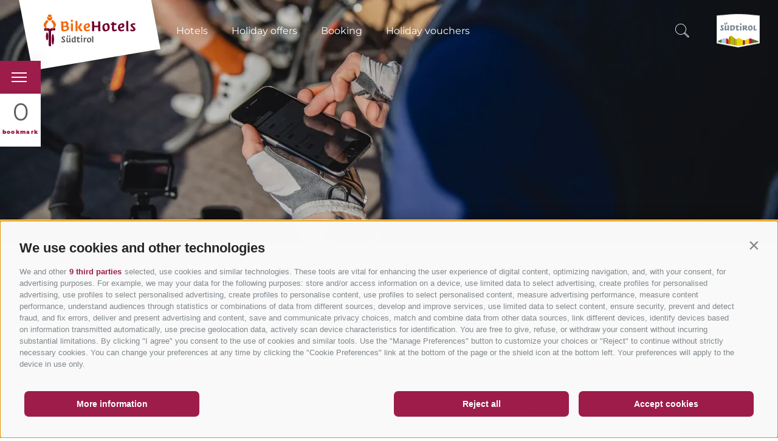

--- FILE ---
content_type: text/html; charset=utf-8
request_url: https://www.bikehotels.it/en/tours-areas/road-cycling/road-cycling-spots/dolomites/tours/121252888-cristallorunde.html
body_size: 32728
content:
<!DOCTYPE html><html lang="en" class="no-js"><head><meta http-equiv="X-UA-Compatible" content="IE=edge"><meta charset="utf-8"><meta name="description" content="When you pedal your racing bike and discover the Dolomites, you miss nothing. Dreamlike panoramas, generous nature, unique emotions!"><link rel="canonical" href="https://www.bikehotels.it/en/tours-areas/road-cycling/road-cycling-spots/pustertal-val-pusteria/tours/121252888-cristallorunde.html"><meta name="og:title" content="Cristallorunde"><meta name="og:url" content="https://www.bikehotels.it/en/tours-areas/road-cycling/road-cycling-spots/pustertal-val-pusteria/tours/121252888-cristallorunde.html"><meta name="og:image" content="https://www.bikehotels.it/media/download/1200x630/hug-2916-kopie-jpg.webp?u=https%3a%2f%2fuploads.mapservices.eu%2fnefos_tirol%2fsite-files%2f1124%2fuploads%2fhug_2916_kopie.jpg"><meta name="og:type" content="website"><meta name="owner" content="BikeHotels Südtirol"><meta name="generator" content="Consisto.Core | 2025.11.26+45046274b465196067402bd765de145d01f6635d | SRVWEB01-20260119083800"><meta name="dcterms.audience" content="all"><meta name="dcterms.publisher" content="Consisto GmbH"><meta name="rating" content="general"><meta name="dc.language" content="en-GB"><meta name="robots" content="all"><meta name="viewport" content="width=device-width, initial-scale=1"><link href="https://www.bikehotels.it/de/touren-reviere/zum-rennradfahren/rennradreviere/pustertal/touren/121252888-cristallorunde.html" rel="alternate" hreflang="de"><link href="https://www.bikehotels.it/de/touren-reviere/zum-rennradfahren/rennradreviere/pustertal/touren/121252888-cristallorunde.html" rel="alternate" hreflang="x-default"><link href="https://www.bikehotels.it/it/tour-territori/bici-da-corsa/regioni-bici-da-corsa/val-pusteria/tour/121252888-cristallorunde.html" rel="alternate" hreflang="it"><link href="https://www.bikehotels.it/en/tours-areas/road-cycling/road-cycling-spots/pustertal-val-pusteria/tours/121252888-cristallorunde.html" rel="alternate" hreflang="en"><title>Cristallorunde</title><link rel="preconnect" href="https://www.googletagmanager.com"><link rel="dns-prefetch" href="https://www.googletagmanager.com"><link rel="preconnect" href="https://www.google-analytics.com"><link rel="dns-prefetch" href="https://www.google-analytics.com"><script>var dataLayer=window.dataLayer=window.dataLayer||[];window.gtag_enable_tcf_support=!0</script><script>(function(n,t,i,r,u){n[r]=n[r]||[];n[r].push({"gtm.start":(new Date).getTime(),event:"gtm.js"});var e=t.getElementsByTagName(i)[0],f=t.createElement(i),o=r!="dataLayer"?"&l="+r:"";f.async=!0;f.src="https://www.googletagmanager.com/gtm.js?id="+u+o;e.parentNode.insertBefore(f,e)})(window,document,"script","dataLayer","GTM-NTJ4DKT")</script><meta name="mobile-web-app-capable" content="yes"><meta name="apple-mobile-web-app-capable" content="yes"><meta name="apple-mobile-web-app-status-bar-style" content="default"><link rel="preload" href="/fonts/montserrat/montserrat-v24-latin-regular.woff2" as="font" type="font/woff2" crossorigin><link rel="preload" href="/fonts/montserrat/montserrat-v24-latin-700.woff2" as="font" type="font/woff2" crossorigin><link rel="preload" href="/fonts/montserrat/montserrat-v24-latin-900.woff2" as="font" type="font/woff2" crossorigin><link rel="preload" href="/fonts/flaticons/flaticon.woff2?73227ebd1b123a5d695290e091be7252" as="font" type="font/woff2" crossorigin><link rel="apple-touch-icon" sizes="180x180" href="/apple-touch-icon.png"><link rel="icon" type="image/png" sizes="32x32" href="/favicon-32x32.png"><link rel="icon" type="image/png" sizes="16x16" href="/favicon-16x16.png"><link rel="manifest" href="/site.webmanifest"><link rel="mask-icon" href="/safari-pinned-tab.svg" color="#f36a10"><meta name="msapplication-TileColor" content="#ffffff"><meta name="theme-color" content="#ffffff"><style>.clearfix:before,.clearfix:after{content:" ";display:table}.clearfix:after{clear:both}html{line-height:1.15;-webkit-text-size-adjust:100%}body{margin:0}main{display:block}a{background-color:transparent}b,strong{font-weight:bold}small{font-size:80%}sub,sup{font-size:75%;line-height:0;position:relative;vertical-align:baseline}sub{bottom:-.25em}sup{top:-.5em}img{border-style:none}button,input,select,textarea{font-family:inherit;font-size:100%;line-height:1.15;margin:0}button,input{overflow:visible}button,select{text-transform:none}button,[type=button],[type=reset],[type=submit]{-webkit-appearance:button}button::-moz-focus-inner,[type=button]::-moz-focus-inner,[type=reset]::-moz-focus-inner,[type=submit]::-moz-focus-inner{border-style:none;padding:0}button:-moz-focusring,[type=button]:-moz-focusring,[type=reset]:-moz-focusring,[type=submit]:-moz-focusring{outline:1px dotted ButtonText}textarea{overflow:auto}[type=checkbox],[type=radio]{box-sizing:border-box;padding:0}[type=number]::-webkit-inner-spin-button,[type=number]::-webkit-outer-spin-button{height:auto}[type=search]{-webkit-appearance:textfield;outline-offset:-2px}[type=search]::-webkit-search-decoration{-webkit-appearance:none}::-webkit-file-upload-button{-webkit-appearance:button;font:inherit}p{margin:0 0 10px}[hidden]{display:none}html{-moz-box-sizing:border-box;-webkit-box-sizing:border-box;box-sizing:border-box;font-size:1em;font-size:1em;-webkit-tap-highlight-color:rgba(0,0,0,0)}*,*:before,*:after{-moz-box-sizing:inherit;-webkit-box-sizing:inherit;box-sizing:inherit}body{font-family:"Montserrat",sans-serif,-apple-system,BlinkMacSystemFont,"Segoe UI",Roboto,"Helvetica Neue",Arial,sans-serif;line-height:1.6875;color:#5a5b5e;background-color:#fff}.fluid-image{width:100%;height:auto;display:block}@font-face{font-family:"Montserrat";font-style:normal;font-weight:400;font-display:swap;src:url("/fonts/montserrat/montserrat-v24-latin-regular.eot?");src:local(""),url("/fonts/montserrat/montserrat-v24-latin-regular.eot?#iefix") format("embedded-opentype"),url("/fonts/montserrat/montserrat-v24-latin-regular.woff2") format("woff2"),url("/fonts/montserrat/montserrat-v24-latin-regular.woff") format("woff"),url("/fonts/montserrat/montserrat-v24-latin-regular.ttf") format("truetype"),url("/fonts/montserrat/montserrat-v24-latin-regular.svg#Montserrat") format("svg")}@font-face{font-family:"Montserrat";font-style:normal;font-weight:700;font-display:swap;src:url("/fonts/montserrat/montserrat-v24-latin-700.eot?");src:local(""),url("/fonts/montserrat/montserrat-v24-latin-700.eot?#iefix") format("embedded-opentype"),url("/fonts/montserrat/montserrat-v24-latin-700.woff2") format("woff2"),url("/fonts/montserrat/montserrat-v24-latin-700.woff") format("woff"),url("/fonts/montserrat/montserrat-v24-latin-700.ttf") format("truetype"),url("/fonts/montserrat/montserrat-v24-latin-700.svg#Montserrat") format("svg")}@font-face{font-family:"Montserrat";font-style:normal;font-weight:900;font-display:swap;src:url("/fonts/montserrat/montserrat-v24-latin-900.eot?");src:local(""),url("/fonts/montserrat/montserrat-v24-latin-900.eot?#iefix") format("embedded-opentype"),url("/fonts/montserrat/montserrat-v24-latin-900.woff2") format("woff2"),url("/fonts/montserrat/montserrat-v24-latin-900.woff") format("woff"),url("/fonts/montserrat/montserrat-v24-latin-900.ttf") format("truetype"),url("/fonts/montserrat/montserrat-v24-latin-900.svg#Montserrat") format("svg")}.container{max-width:780px;margin:0 auto;position:relative}@media all and (max-width:780px){.container{padding-left:15px;padding-right:15px}}.container-custom{max-width:885px;margin:0 auto}@media all and (max-width:1000px){.container-custom{padding-left:15px;padding-right:15px}}.container-medium{max-width:1192px;margin:0 auto;position:relative}@media all and (max-width:1280px){.container-medium{padding-left:15px;padding-right:15px}}.container-large{max-width:1280px;margin:0 auto;position:relative}@media all and (max-width:1370px){.container-large{padding-left:15px;padding-right:15px}}@media all and (max-width:550px){.mobile-font-helper{font-size:.8125em}}.page-builder .page-content:first-child{margin-top:100px}@media all and (max-width:1024px){.page-builder .page-content:first-child{margin-top:130px}}@media all and (max-width:550px){.page-builder .page-content:first-child{margin-top:100px}}.offers-detail-h1.h1{margin:0 auto}.detail-item__back{margin:50px auto;text-align:center}.weekprogram{margin:70px auto}.prices-detail__price-header,.prices-detail__double,.prices-detail__single,.prices-detail__family,.prices-detail__apartment{font-size:0}.prices-detail__price-header div,.prices-detail__double div,.prices-detail__single div,.prices-detail__family div,.prices-detail__apartment div{width:33.333333333%;display:inline-block;font-size:16px}@media all and (max-width:550px){.prices-detail__price-header div,.prices-detail__double div,.prices-detail__single div,.prices-detail__family div,.prices-detail__apartment div{font-size:13px}}.prices-detail__price-header.hidden,.prices-detail__double.hidden,.prices-detail__single.hidden,.prices-detail__family.hidden,.prices-detail__apartment.hidden{display:none}.prices-detail__row:nth-child(2n){background:#f8f9f9}.prices-detail__price-header div{font-weight:bold}.prices-detail__price-table{margin-bottom:25px}@media all and (max-width:550px){.prices-detail__info{font-size:13px}}#anchor,#anchorBooking{position:absolute;top:-180px}.custom-page .header-main__fixed-container{transform:translateY(-110%)}.custom-page .header-main__logo{filter:none}.custom-page .menu-button{top:30px}.teaser-map{overflow:hidden}.no-hero .nav-header__menu-0{color:#5a5b5e}.button{display:inline-block;padding:5px 32px;margin-bottom:0;font-size:13px;font-weight:normal;line-height:2.3076923077;text-align:center;white-space:nowrap;vertical-align:middle;cursor:pointer;background-image:none;border:1px solid #fff;color:#5a5b5e;background-color:transparent;border-color:#fff;letter-spacing:2px;text-transform:uppercase;-webkit-transition:all .5s ease-in-out;-moz-transition:all .5s ease-in-out;transition:all .5s ease-in-out}@media all and (max-width:380px){.button{padding:1px 25px}}@media all and (max-width:450px){.button{white-space:normal}}.button.disabled,.button[disabled]{pointer-events:none;cursor:not-allowed;filter:alpha(opacity=65);opacity:.65}.button--border{color:#fff;background-color:transparent;border-color:#fff}.button--primary{color:#fff;background-color:#9d1c4a;border-color:#9d1c4a}.button--secondary{color:#fff;background-color:#e2e7e9;border-color:#e2e7e9}.button--gray{color:#fff;background-color:#515d64;border-color:#515d64}.button--empty{font-weight:bold;text-transform:uppercase;letter-spacing:1.6px;line-height:1.3846153846;font-size:.6875em;color:#abacad}.button--empty-color{color:#9d1c4a;font-size:.8125em;line-height:2.3076923077;letter-spacing:1.95px;text-align:left;padding:10px 30px;text-transform:uppercase;border:1px solid #9d1c4a;-webkit-transition:all .5s ease-in-out;-moz-transition:all .5s ease-in-out;transition:all .5s ease-in-out}@media all and (max-width:550px){.button--empty-color{padding:10px 25px}}.button--full{width:100%;padding-left:0;padding-right:0}.row{display:-webkit-flex;display:-moz-flex;display:-ms-flexbox;display:flex;-webkit-flex:1 1 auto;-moz-flex:1 1 auto;-ms-flex:1 1 auto;flex:1 1 auto;-webkit-flex-direction:row;-moz-flex-direction:row;flex-direction:row;-ms-flex-direction:row;-webkit-flex-wrap:wrap;-moz-flex-wrap:wrap;-ms-flex-wrap:wrap;flex-wrap:wrap}.row--reverse{-webkit-flex-direction:row-reverse;-moz-flex-direction:row-reverse;flex-direction:row-reverse;-ms-flex-direction:row-reverse}.row:before,.row:after{content:" ";display:table}.row:after{clear:both}@supports(display:flex){.row:before,.row:after{content:"";display:none}.row:after{clear:none}}@supports(display:-ms-flexbox){.row:before,.row:after{content:"";display:none}.row:after{clear:none}}@supports(display:-moz-flex){.row:before,.row:after{content:"";display:none}.row:after{clear:none}}@supports(display:-webkit-flex){.row:before,.row:after{content:"";display:none}.row:after{clear:none}}.col{-webkit-flex-grow:1;-moz-flex-grow:1;flex-grow:1;-ms-flex-positive:1;-webkit-flex-basis:0;-moz-flex-basis:0;flex-basis:0;-ms-flex-preferred-size:0;max-width:100%}a{color:#b31939;text-decoration:none}h1,h2,h3,.h1,.h2,.h3{font-family:inherit;font-weight:bold;line-height:1;color:inherit}h1,.h1,h2,.h2,h3,.h3{margin-bottom:10px}h1,.h1{font-size:40px;line-height:1;font-weight:bold;margin:25px 0}@media all and (max-width:768px){h1,.h1{font-size:30px;line-height:1;margin-bottom:15px}}@media all and (max-width:550px){h1,.h1{font-size:25px;line-height:1;margin-bottom:10px}}h2,.h2{font-size:20px;line-height:1.5;margin-bottom:50px;font-weight:100}@media all and (max-width:768px){h2,.h2{margin-bottom:30px}}@media all and (max-width:550px){h2,.h2{font-size:18px;line-height:1.1111111111}}h3,.h3{font-size:17px;line-height:1.7647058824}.title-bold{font-size:3.4375em;line-height:1.21875;font-weight:900;margin-bottom:70px}.small-title{font-size:1.25em;line-height:1.35;text-transform:uppercase;font-weight:bold;margin-bottom:20px}@media all and (max-width:550px){.small-title{font-size:1em}}small,.small{font-size:85%}.cookie-banner-tm{color:#5a5b5e}.cookie-banner-tm__option input:checked+label:before{background:#9d1c4a}.cookie-banner-tm__close{background-color:#9d1c4a;color:#fff}.cookie-banner-tm__button{background-color:#9d1c4a;color:#fff}.cookie-banner-tm__button.allow-selected{color:#9d1c4a;background-color:transparent;border-color:#9d1c4a}.flatpickr-calendar{background:transparent;opacity:0;display:none;text-align:center;visibility:hidden;padding:0;-webkit-animation:none;animation:none;direction:ltr;border:0;font-size:14px;line-height:24px;border-radius:5px;position:absolute;width:307.875px;-webkit-box-sizing:border-box;box-sizing:border-box;-ms-touch-action:manipulation;touch-action:manipulation;-webkit-box-shadow:0 3px 13px rgba(0,0,0,.08);box-shadow:0 3px 13px rgba(0,0,0,.08)}.header-main{position:absolute;top:0;left:0;right:0;display:-webkit-flex;display:-moz-flex;display:-ms-flexbox;display:flex;-webkit-justify-content:space-between;-moz-justify-content:space-between;-ms-justify-content:space-between;-o-justify-content:space-between;justify-content:space-between;-ms-flex-pack:justify;-webkit-align-items:center;-moz-align-items:center;-ms-align-items:center;-o-align-items:center;align-items:center;-ms-flex-align:center;padding:0 30px 0 30px;height:100px;z-index:110}@media all and (max-width:550px){.header-main{padding:0 18px 0 0;height:85px}}.header-main__left-container{display:-webkit-flex;display:-moz-flex;display:-ms-flexbox;display:flex;-webkit-align-items:center;-moz-align-items:center;-ms-align-items:center;-o-align-items:center;align-items:center;-ms-flex-align:center}.header-main__fixed-container{position:fixed;transition:all .5s ease-in-out}@media all and (max-width:677px){.header-main__fixed-container{position:absolute}}.header-main__logo{position:relative;display:-webkit-flex;display:-moz-flex;display:-ms-flexbox;display:flex;-webkit-align-items:center;-moz-align-items:center;-ms-align-items:center;-o-align-items:center;align-items:center;-ms-flex-align:center;-webkit-justify-content:center;-moz-justify-content:center;-ms-justify-content:center;-o-justify-content:center;justify-content:center;-ms-flex-pack:center;width:234px;height:112px;filter:drop-shadow(.4em .3em 7px rgba(0,0,0,.2))}@media all and (max-width:550px){.header-main__logo{width:175px;height:81px;top:-10px;-webkit-justify-content:flex-end;-moz-justify-content:flex-end;-ms-justify-content:flex-end;-o-justify-content:flex-end;justify-content:flex-end;-ms-flex-pack:end}}.header-main__logo:before{content:"";position:absolute;top:0;bottom:-10px;left:0;right:0;background:#fff;z-index:-1;clip-path:polygon(0 0,93% 0,100% 71%,10% 100%)}@media all and (max-width:550px){.header-main__logo:before{right:-25px;left:-10px}}@media all and (max-width:380px){.header-main__logo:before{right:-20px;bottom:-10px}}@media all and (max-width:550px){.header-main__logo img{width:117px;height:40px}}.header-main__right-container{display:-webkit-flex;display:-moz-flex;display:-ms-flexbox;display:flex;-webkit-align-items:center;-moz-align-items:center;-ms-align-items:center;-o-align-items:center;align-items:center;-ms-flex-align:center}@media all and (max-width:550px){.header-main__right-container{margin-top:-15px}}@media all and (max-width:550px){.header-main__suedtirol-logo{width:48px;height:38px}}.main-menu{position:absolute;top:100px;z-index:120;background:#9d1c4a;-webkit-box-shadow:0 0 22px 0 rgba(0,0,0,.15);box-shadow:0 0 22px 0 rgba(90,91,94,.15);cursor:pointer;-webkit-transition:all .5s ease-in-out;-moz-transition:all .5s ease-in-out;transition:all .5s ease-in-out;position:fixed}@media all and (max-width:41.6875rem){.main-menu{top:10px}}.main-menu.active{top:28px}@media all and (max-width:768px){.main-menu.active{top:10px}}.menu-button{width:67px;height:54px;display:block;border:0;background:transparent;cursor:pointer}@media all and (max-width:41.6875rem){.menu-button{width:41px;height:41px}}.menu-button__burger-menu{position:absolute;left:19px;top:19px;width:25px;height:16px;z-index:12}@media all and (max-width:41.6875rem){.menu-button__burger-menu{left:8px;top:13px}}@media all and (max-width:550px){.menu-button__burger-menu{left:10px;top:15px}}.menu-button__burger-menu span{display:block;background:#fff;-webkit-transition:all .25s ease-in-out;-moz-transition:all .25s ease-in-out;transition:all .25s ease-in-out}.active .menu-button__burger-menu span{width:0%}.active .menu-button__burger-menu span:nth-child(1){-webkit-transition-delay:0s;-moz-transition-delay:0s;transition-delay:0s}.active .menu-button__burger-menu span:nth-child(2){-webkit-transition-delay:.125s;-moz-transition-delay:.125s;transition-delay:.125s}.active .menu-button__burger-menu span:nth-child(3){-webkit-transition-delay:.25s;-moz-transition-delay:.25s;transition-delay:.25s}.menu-button__burger-menu>span{width:25px;height:2px;position:relative;margin:5px 0;display:block}@media all and (max-width:550px){.menu-button__burger-menu>span{width:22px;margin:3px 0}}.menu-button__burger-menu>span:nth-child(1){margin-top:0;-webkit-transition-delay:.5s;-moz-transition-delay:.5s;transition-delay:.5s}.menu-button__burger-menu>span:nth-child(2){margin-right:auto;-webkit-transition-delay:.625s;-moz-transition-delay:.625s;transition-delay:.625s}.menu-button__burger-menu>span:nth-child(3){margin-bottom:0;-webkit-transition-delay:.75s;-moz-transition-delay:.75s;transition-delay:.75s}.menu-button__cross{position:absolute;height:16px;width:25px;-webkit-transform:rotate(45deg);-moz-transform:rotate(45deg);-ms-transform:rotate(45deg);-o-transform:rotate(45deg);transform:rotate(45deg);left:21px;top:16px}@media all and (max-width:41.6875rem){.menu-button__cross{left:11px;top:11px}}@media all and (max-width:550px){.menu-button__cross{left:12px;top:11px}}.menu-button__cross span{display:block;background:#fff;-webkit-transition:all .25s ease-in-out;-moz-transition:all .25s ease-in-out;transition:all .25s ease-in-out}.active .menu-button__cross span:nth-child(1){height:25px;-webkit-transition-delay:.625s;-moz-transition-delay:.625s;transition-delay:.625s}.active .menu-button__cross span:nth-child(2){width:25px;-webkit-transition-delay:.375s;-moz-transition-delay:.375s;transition-delay:.375s}.menu-button__cross>span:nth-child(1){position:absolute;top:0;left:45%;height:0%;width:2px;-webkit-transition-delay:0s;-moz-transition-delay:0s;transition-delay:0s}.menu-button__cross>span:nth-child(2){position:absolute;top:66%;left:0;height:2px;width:0%;-webkit-transition-delay:.25s;-moz-transition-delay:.25s;transition-delay:.25s}.nav-header{margin-left:260px}@media all and (max-width:970px){.nav-header{display:none}}.nav-header__level-0{margin-right:35px}.nav-header__level-0:last-child{margin-right:0}.nav-header__menu-0{color:#fff;text-decoration:none}.nav-header__menu-0:hover,.nav-header__menu-0:active,.nav-header__menu-0:focus{color:#c5cfd3}.note-count{width:67px;height:87px;display:flex;flex-direction:column;background-color:#fff;filter:drop-shadow(.4em .3em 7px rgba(0,0,0,.2))}@media all and (max-width:41.6875rem){.note-count{position:fixed;right:0;top:0;transform:translateY(-100%);transition:transform ease-in .3s;background-color:#9d1c4a;color:#fff;height:60px;width:60px}.custom-page .note-count{transform:translateY(0);display:flex;flex-direction:column;gap:5px;justify-content:center}.main-menu .note-count span{background:transparent}}.note-count__number{font-size:40px;font-family:"Montserrat",sans-serif,-apple-system,BlinkMacSystemFont,"Segoe UI",Roboto,"Helvetica Neue",Arial,sans-serif;line-height:49px;color:#5a5b5e;text-align:center;padding-top:5px}@media all and (max-width:41.6875rem){.note-count__number{padding:0;font-size:20px;line-height:1;color:#fff}}.note-count__info{font-size:9px;font-weight:800;font-family:"Montserrat",sans-serif,-apple-system,BlinkMacSystemFont,"Segoe UI",Roboto,"Helvetica Neue",Arial,sans-serif;line-height:11px;letter-spacing:1.35px;color:#9d1c4a;text-align:center;padding:3px 0 19px 0}@media all and (max-width:41.6875rem){.note-count__info{padding:0;font-weight:normal;color:#fff}}.nav-main{opacity:0;-webkit-transition:all .5s ease-in-out;-moz-transition:all .5s ease-in-out;transition:all .5s ease-in-out;width:100%;height:100%;background-color:#74858f;position:fixed;top:0;bottom:0;left:0;right:0;z-index:110;pointer-events:none;height:100vh;overflow-y:auto}.nav-main.js-open{opacity:1;pointer-events:all}.nav-main li{list-style-type:none}.nav-main__container{background:#fff;margin:28px;height:calc(100vh - 56px);padding:110px 145px 83px 58px;width:75%;display:-webkit-flex;display:-moz-flex;display:-ms-flexbox;display:flex;-webkit-justify-content:space-between;-moz-justify-content:space-between;-ms-justify-content:space-between;-o-justify-content:space-between;justify-content:space-between;-ms-flex-pack:justify;-webkit-flex-direction:column;-moz-flex-direction:column;flex-direction:column;-ms-flex-direction:column;position:relative;z-index:1}@media all and (max-height:620px){.nav-main__container{min-height:580px;overflow-y:auto}}@media all and (max-width:1350px){.nav-main__container{width:calc(100% - 56px)}}@media all and (max-width:900px){.nav-main__container{padding:70px 50px 25px 50px}}@media all and (max-width:768px){.nav-main__container{margin:0;width:100%}}.nav-main__dropdown{padding:0;position:relative}.nav-main__level-0{text-transform:uppercase;font-size:1.875em;margin-bottom:10px}@media all and (max-width:900px){.nav-main__level-0{font-size:1.5625em}}@media all and (max-width:768px){.nav-main__level-0{font-size:1.25em}}@media all and (max-width:550px){.nav-main__level-0{font-size:1.125em}}.js-open .nav-main__level-0.js-naviga-open .nav-main__flyout-0{opacity:1;z-index:10;pointer-events:all}@media all and (max-width:680px){.js-open .nav-main__level-0.js-naviga-open .nav-main__flyout-0{display:block}}.nav-main__level-0.js-naviga-open .nav-main__menu-0{color:#9d1c4a}.nav-main__level-0.has-children .nav-main__menu-0:after{content:"";font-family:flaticon;font-size:15px;position:absolute;right:0;top:50%;-webkit-transform:translateY(-50%);-moz-transform:translateY(-50%);-ms-transform:translateY(-50%);-o-transform:translateY(-50%);transform:translateY(-50%)}@media all and (max-width:680px){.nav-main__level-0.has-children .nav-main__menu-0:after{transform:rotate(90deg)}}@media all and (max-width:550px){.nav-main__level-0.has-children .nav-main__menu-0:after{top:0}}.nav-main__menu-0{color:#5a5b5e;line-height:1.3333333333;font-weight:900;width:430px;position:relative;display:block}@media all and (max-width:900px){.nav-main__menu-0{width:340px}}@media all and (max-width:550px){.nav-main__menu-0{width:100%;padding-right:35px}}.nav-main__flyout-0{position:absolute;left:530px;top:0;opacity:0;-webkit-transition:all .3s ease-in-out;-moz-transition:all .3s ease-in-out;transition:all .3s ease-in-out;z-index:1;pointer-events:none;min-height:100%;padding-left:0}@media all and (max-width:1200px){.nav-main__flyout-0{left:440px}}@media all and (max-width:900px){.nav-main__flyout-0{left:380px}}@media all and (max-width:680px){.nav-main__flyout-0{position:relative;left:0;display:none}}.nav-main__level-1{line-height:1}@media all and (max-width:550px){.nav-main__level-1{line-height:25px}}.nav-main__menu-1{font-size:15px;text-transform:uppercase;color:#5a5b5e}.nav-main__active-1 .nav-main__menu-1{color:#9d1c4a}.nav-main__social-container{display:-webkit-flex;display:-moz-flex;display:-ms-flexbox;display:flex;margin-bottom:30px}.nav-main__facebook,.nav-main__vimeo{font-size:22px;width:47px;height:47px;border-radius:50%;background:#e2e7e9;margin-right:13px;display:-webkit-flex;display:-moz-flex;display:-ms-flexbox;display:flex;-webkit-justify-content:center;-moz-justify-content:center;-ms-justify-content:center;-o-justify-content:center;justify-content:center;-ms-flex-pack:center;-webkit-align-items:center;-moz-align-items:center;-ms-align-items:center;-o-align-items:center;align-items:center;-ms-flex-align:center;color:#5a5b5e}.nav-main__bottom{display:-webkit-flex;display:-moz-flex;display:-ms-flexbox;display:flex;-webkit-justify-content:space-between;-moz-justify-content:space-between;-ms-justify-content:space-between;-o-justify-content:space-between;justify-content:space-between;-ms-flex-pack:justify;border-top:1px solid #e2e7e9}@media all and (max-width:1280px){.nav-main__bottom{display:block}}.nav-main__pattern:before{position:absolute;right:0;bottom:0;top:0;width:35%;content:"";background-image:url(/img/point.png);background-repeat:repeat;opacity:.1}.nav-main__search{position:absolute;top:80px;left:100%;transform:translateX(-100px);width:310px}@media all and (max-width:84.375rem){.nav-main__search{left:auto;transform:none;right:-15px}}@media all and (max-width:68.75rem){.nav-main__search{display:none}}.nav-flyout{margin-top:30px}.nav-flyout__level-0{margin-right:15px}.nav-flyout__menu-0{text-transform:uppercase;font-size:.75em;letter-spacing:.6px;line-height:1.5;color:#5a5b5e}.languages{margin-top:30px;text-transform:uppercase;font-weight:bold}@media all and (max-width:1280px){.languages{margin-top:15px}}.languages__link{margin-right:10px}.nav-search-box{padding:25px;background:#fff;box-shadow:rgba(0,0,0,.16) 0 0 15px}.nav-search-box__title{font-size:25px;font-weight:bold;line-height:1;text-transform:uppercase;margin-bottom:10px;display:block}.nav-search-box__sub-title{text-transform:uppercase;line-height:1;margin-bottom:40px}.nav-search-box__buttons{margin-top:30px}.nav-search-box__button{display:block;margin-bottom:15px}.nav-search-box-item{display:block;position:relative;padding:15px 0 15px 40px;border-bottom:1px solid #e2e7e9}.nav-search-box-item__icon{position:absolute;left:0;top:0;bottom:0;display:flex;justify-content:center;align-items:center;color:#9d1c4a;font-size:30px;line-height:1}.nav-search-box-item__icon span{display:block}.nav-search-box-item__icon span:before{display:block}.nav-search-box-item__title{color:#9d1c4a;font-weight:bold;font-size:.625em;text-transform:uppercase;display:block;letter-spacing:.05em;line-height:1.3}.nav-search-box-item__value{font-size:.875em;line-height:1.2857142857;text-transform:uppercase}.nav-search-box-item__value select{border:0;text-transform:uppercase;background-color:#fff;color:#5a5b5e;display:block;width:100%}.nav-search-box-item__value .calendar-range{position:relative;display:flex}.nav-search-box-item__value .calendar-range input{z-index:1;flex-basis:50%;border:0;max-width:110px;text-align:center;font-size:16px;color:#5a5b5e;text-transform:uppercase}.nav-search-box-item__value .calendar-range label{position:absolute;top:0;left:0;right:0;bottom:0;z-index:100}@font-face{font-family:"flaticon";font-display:swap;src:url("/fonts/flaticons/flaticon.woff2?73227ebd1b123a5d695290e091be7252") format("woff2"),url("/fonts/flaticons/flaticon.ttf?73227ebd1b123a5d695290e091be7252") format("truetype"),url("/fonts/flaticons/flaticon.woff?73227ebd1b123a5d695290e091be7252") format("woff"),url("/fonts/flaticons/flaticon.eot?73227ebd1b123a5d695290e091be7252#iefix") format("embedded-opentype"),url("/fonts/flaticons/flaticon.svg?73227ebd1b123a5d695290e091be7252#flaticon") format("svg")}.fi:before,[class^=flaticon-]:before,[class*=" flaticon-"]:before,[class^=flaticon-]:after,[class*=" flaticon-"]:after{font-family:flaticon!important;font-style:normal;font-weight:normal!important;font-variant:normal;text-transform:none;line-height:1;-webkit-font-smoothing:antialiased;-moz-osx-font-smoothing:grayscale}.flaticon-share:before{content:""}.flaticon-interface:before{content:""}.flaticon-search:before{content:""}.flaticon-gps:before{content:""}.flaticon-adobe:before{content:""}.flaticon-facebook:before{content:""}.flaticon-twitter:before{content:""}.flaticon-vimeo:before{content:""}.flaticon-youtube:before{content:""}.flaticon-gift:before{content:""}.flaticon-cogwheel:before{content:""}.flaticon-photo:before{content:""}.flaticon-flag:before{content:""}.flaticon-wheel:before{content:""}.flaticon-chain:before{content:""}.flaticon-chain-1:before{content:""}.flaticon-left-arrow:before{content:""}.flaticon-right-arrow:before{content:""}.flaticon-down-arrow:before{content:""}.flaticon-up-arrow:before{content:""}.flaticon-star:before{content:""}.flaticon-star-1:before{content:""}.flaticon-pin:before{content:""}.flaticon-instagram:before{content:""}.flaticon-play-button:before{content:""}.flaticon-check-in:before{content:""}.flaticon-bookmark:before{content:""}.flaticon-at-symbol:before{content:""}.flaticon-phone:before{content:""}.flaticon-award:before{content:""}.search-box__container{height:100%}.search-box__icon{font-size:23px;margin-right:45px;color:#fff;height:100%;cursor:pointer;display:-webkit-flex;display:-moz-flex;display:-ms-flexbox;display:flex;-webkit-align-items:center;-moz-align-items:center;-ms-align-items:center;-o-align-items:center;align-items:center;-ms-flex-align:center;-webkit-transition:all .4s ease-in-out;-moz-transition:all .4s ease-in-out;transition:all .4s ease-in-out}@media all and (max-width:550px){.search-box__icon{margin-right:15px}}.search-box__hidden-container{position:absolute;top:-100%;right:0;-webkit-transition:all .4s ease-in-out;-moz-transition:all .4s ease-in-out;transition:all .4s ease-in-out;height:85px;width:500px;background:#fff;z-index:200;padding:14px 35px;display:-webkit-flex;display:-moz-flex;display:-ms-flexbox;display:flex;-webkit-align-items:center;-moz-align-items:center;-ms-align-items:center;-o-align-items:center;align-items:center;-ms-flex-align:center;-webkit-justify-content:space-between;-moz-justify-content:space-between;-ms-justify-content:space-between;-o-justify-content:space-between;justify-content:space-between;-ms-flex-pack:justify}.search-box__hidden-container.search-active{top:0}@media all and (max-width:550px){.search-box__hidden-container{width:100%}}@media all and (max-width:355px){.search-box__hidden-container{padding:14px 15px}}.search-box__close{cursor:pointer;color:#9d1c4a;font-size:23px}.search-box__input{border:0;margin:0 15px;outline:0;font-size:16px;padding:0}@media all and (max-width:450px){.search-box__button{padding:10px 0 10px 14px}}.search-box__button:before{display:inline-block}@media all and (max-width:450px){.search-box__search-text{display:none}}.seo-menu{display:inline-block;vertical-align:middle;width:100%;font-size:16px;overflow:hidden}.seo-menu__slider{white-space:nowrap;overflow:visible;position:relative;font-size:0}@media all and (max-width:768px){.seo-menu .container-big{padding-right:0}}.seo-menu__item{font-size:16px;width:33.3333333333%;position:relative;white-space:normal;display:inline-block;margin-right:20px;font-size:16px;vertical-align:top}@media all and (max-width:768px){.seo-menu__item{width:37%}}@media all and (max-width:550px){.seo-menu__item{width:40%;margin-right:10px}}@media all and (max-width:400px){.seo-menu__item{width:70%}}.seo-menu__category-title{font-weight:bold;font-size:1em;margin-bottom:15px;color:#fff;text-transform:uppercase;letter-spacing:2px}@media all and (max-width:768px){.seo-menu__category-title{width:200px}}.seo-menu__name{font-size:.875em;margin-bottom:5px;color:#fff;display:block}.footer-main{background:#74858f;position:relative}.footer-main__pattern{position:absolute;left:0;right:0;top:0;bottom:0}.footer-main__pattern:before{position:absolute;left:40%;bottom:0;top:0;right:0;content:"";background-image:url(/img/point.png);background-repeat:repeat;opacity:.1;margin-left:23%}@media all and (max-width:1220px){.footer-main__pattern:before{content:none}}.footer-main__outer-container{font-size:0;padding:90px 0 60px 0}@media all and (max-width:1280px){.footer-main__outer-container{padding:90px 15px 60px 15px}}.footer-main__menu-container{display:inline-block;width:70%}@media all and (max-width:1220px){.footer-main__menu-container{display:block;width:100%}}.newsletter-redirect{display:inline-block;vertical-align:top;width:30%;font-size:16px;padding-left:43px}@media all and (max-width:1220px){.newsletter-redirect{display:block;width:100%;padding-left:0;padding-top:40px}}.newsletter-redirect__title{text-transform:uppercase;line-height:1.5;letter-spacing:1px;color:#fff;margin-bottom:60px;font-size:20px}@media all and (max-width:1220px){.newsletter-redirect__title{margin-bottom:30px}}@media all and (max-width:1024px){.newsletter-redirect__title{font-size:1.125em}}@media all and (max-width:550px){.newsletter-redirect__title{font-size:.9375em}}.newsletter-redirect__input{width:266px;margin-bottom:10px;padding:11px 0;text-align:center;outline:0}.newsletter-redirect__button{width:266px}.nav-bottom{margin:16px auto 88px auto;display:-webkit-flex;display:-moz-flex;display:-ms-flexbox;display:flex;-webkit-justify-content:space-between;-moz-justify-content:space-between;-ms-justify-content:space-between;-o-justify-content:space-between;justify-content:space-between;-ms-flex-pack:justify;-webkit-align-items:center;-moz-align-items:center;-ms-align-items:center;-o-align-items:center;align-items:center;-ms-flex-align:center}@media all and (max-width:768px){.nav-bottom{display:block;margin:16px 0 60px 0}}@media all and (max-width:550px){.nav-bottom__inner{margin-bottom:10px}}.nav-bottom__menu-0{font-size:9px;line-height:3.3333333333;text-transform:uppercase;letter-spacing:1px;color:#5a5b5e}.nav-bottom .separator{padding:0 5px;font-size:9px}.address{width:502px;display:inline-block;display:-webkit-flex;display:-moz-flex;display:-ms-flexbox;display:flex;-webkit-justify-content:space-between;-moz-justify-content:space-between;-ms-justify-content:space-between;-o-justify-content:space-between;justify-content:space-between;-ms-flex-pack:justify;margin-top:50px}@media all and (max-width:550px){.address{display:block;width:auto}}.address__social-icons-container{display:-webkit-flex;display:-moz-flex;display:-ms-flexbox;display:flex;-webkit-align-items:flex-end;-moz-align-items:flex-end;-ms-align-items:flex-end;-o-align-items:flex-end;align-items:flex-end;-ms-flex-align:end}@media all and (max-width:550px){.address__social-icons-container{margin-bottom:30px}}.address__social-icon{width:47px;height:47px;border-radius:50%;background:#e2e7e9;color:#5a5b5e;display:inline-block;font-size:22px;display:-webkit-flex;display:-moz-flex;display:-ms-flexbox;display:flex;-webkit-align-items:center;-moz-align-items:center;-ms-align-items:center;-o-align-items:center;align-items:center;-ms-flex-align:center;-webkit-justify-content:center;-moz-justify-content:center;-ms-justify-content:center;-o-justify-content:center;justify-content:center;-ms-flex-pack:center;-webkit-transition:all .5s ease-in-out;-moz-transition:all .5s ease-in-out;transition:all .5s ease-in-out}@media all and (max-width:550px){.address__social-icon{width:30px;height:30px;font-size:17px}}.address__social-icon:hover{background:#9d1c4a;color:#fff}.address__social-icon:first-child{margin-right:13px}.address__tel,.address__mail{font-size:18px;font-weight:bold;line-height:1.9444444444;color:#fff}@media all and (max-width:550px){.address__tel,.address__mail{font-size:15px}}.address__tel a,.address__mail a{color:#fff}.address__phone-icon,.address__mail-icon{position:relative;top:3px;margin-right:13px}@media all and (max-width:550px){.address__phone-icon,.address__mail-icon{display:none}}.quick-request-box{position:absolute;z-index:90;top:100vh;left:0;right:0;transform:translateY(-100%);padding:0 90px 45px}@media all and (max-width:75rem){.quick-request-box{padding-left:20px;padding-right:20px}}@media all and (max-width:37.5rem){.quick-request-box{display:none}}.quick-request-box.always-fixed{position:fixed;padding:0;box-shadow:rgba(0,0,0,.16) 0 0 15px}.quick-request-box.fixed{position:fixed;transform:translateY(0);padding:0;box-shadow:rgba(0,0,0,.16) 0 0 15px}.quick-request-box.fixed--animation{transform:translateY(-100%);transition:transform ease-in-out .5s}.quick-request-box__container{background-color:#fff;display:flex;justify-content:space-between}.quick-request-box__button{background-color:#9d1c4a;color:#fff;text-transform:uppercase;letter-spacing:.1em;padding:20px 30px;line-height:1;display:flex;align-items:center;justify-content:center;cursor:pointer}.quick-request-box__button:hover,.quick-request-box__button:focus,.quick-request-box__button:active{color:#fff;background-color:#721436}.quick-request-box__title{display:flex;align-items:center;justify-content:center;text-transform:uppercase;font-weight:bold;padding-left:60px;font-size:35px;line-height:1;color:#e2e7e9}@media all and (max-width:62.5rem){.quick-request-box__title{display:none}}.search-bar-item{display:block;position:relative;padding:15px 40px 15px 55px}@media all and (max-width:50rem){.search-bar-item{padding-right:20px}}.search-bar-item__icon{position:absolute;left:20px;top:0;bottom:0;display:flex;justify-content:center;align-items:center;color:#9d1c4a;font-size:30px;line-height:1}.search-bar-item__icon span{display:block}.search-bar-item__icon span:before{display:block}.search-bar-item__title{color:#9d1c4a;font-weight:bold;font-size:.625em;text-transform:uppercase;display:block;letter-spacing:.05em;line-height:1.3}.search-bar-item__value{font-size:.875em;line-height:1.2857142857;text-transform:uppercase}.search-bar-item__value select{border:0;text-transform:uppercase;background-color:#fff;color:#5a5b5e;display:block;width:100%}.search-bar-item__value .calendar-range{position:relative;display:flex}.search-bar-item__value .calendar-range input{z-index:1;flex-basis:50%;border:0;max-width:85px;text-align:center;font-size:16px;color:#5a5b5e}.search-bar-item__value .calendar-range label{position:absolute;top:0;left:0;right:0;bottom:0;z-index:100}@media all and (max-width:50rem){.search-bar-item--theme{display:none}}.quick-request-box-mobile{display:none}@media all and (max-width:37.5rem){.quick-request-box-mobile{display:flex;justify-content:stretch;position:fixed;bottom:0;left:0;right:0;box-shadow:rgba(0,0,0,.16) 0 0 15px;z-index:90;width:100vw}.quick-request-box-mobile__button{flex-basis:50%;font-size:12px;text-transform:uppercase;letter-spacing:.1em;padding:13px 23px;line-height:1;display:flex;align-items:center;justify-content:center;text-align:center;cursor:pointer}.quick-request-box-mobile__button-book{background-color:#fff;color:#5a5b5e}.quick-request-box-mobile__button-book:hover,.quick-request-box-mobile__button-book:focus,.quick-request-box-mobile__button-book:active{color:#5a5b5e}.quick-request-box-mobile__button-request{background-color:#9d1c4a;color:#fff}.quick-request-box-mobile__button-request:hover,.quick-request-box-mobile__button-request:focus,.quick-request-box-mobile__button-request:active{color:#fff;background-color:#721436}}.tour-detail .container-inner{max-width:300px;margin:0 auto;position:relative}.tour-detail__metadata{background:#f8f9f9;padding:50px 0 70px;text-align:center;position:relative;margin:100px 0}.tour-detail__metadata:before{content:"";background-image:url(/img/chain-pattern-single.png);background-repeat:no-repeat;position:absolute;width:100%;height:100%;left:0;top:-50px}@media all and (max-width:1200px){.tour-detail__metadata:before{content:none}}.tour-detail__metadata-value{font-weight:bold}.tour-detail__map-title{text-align:center;margin-bottom:50px}.tour-detail__map{margin:65px auto 90px auto}.tour-detail__map-iframe{width:100%;height:70vh;display:block;border:0}.hero-images-small{position:relative;overflow:hidden;z-index:1}.hero-images-small__item:before{content:"";position:absolute;top:0;bottom:0;left:0;right:0;background-color:rgba(0,0,0,.2);z-index:1}.hero-images-small__image{width:100%;height:auto;display:block}@media all and (min-width:415px){.hero-images-small__image{aspect-ratio:768/350}}@media all and (min-width:769px){.hero-images-small__image{aspect-ratio:1280/400}}@media all and (min-width:1281px){.hero-images-small__image{aspect-ratio:1600/350}}@media all and (min-width:1601px){.hero-images-small__image{aspect-ratio:1900/300}}hero-images,.hero-images-small__item>picture{position:relative}@supports(-o-object-fit:cover){.hero-images-small__image{-o-object-fit:cover;object-fit:cover}}@supports(object-fit:cover){.hero-images-small__image{-o-object-fit:cover;object-fit:cover}}.page-content{margin:50px auto 110px auto}@media all and (max-width:768px){.page-content{margin:50px auto 70px auto}}@media all and (max-width:550px){.page-content{margin:50px auto 30px auto}}.page-content .hgroup{text-align:center}@media all and (max-width:550px){.page-content .hgroup{text-align:left}}.page-content .sitepath{text-align:center}@media all and (max-width:550px){.page-content .sitepath{text-align:left}}.page-content .sitepath ol{margin:0;padding:0}.page-content .sitepath li{list-style-type:none;display:inline-block}.page-content .sitepath li:last-child .sitepath__seperator{display:none}.page-content .sitepath__item{color:#abacad;text-transform:uppercase;font-size:.8125em;line-height:.7692307692;padding:0 5px}.page-content .sitepath__item:hover{text-decoration:underline}.page-content .sitepath__seperator{font-size:14px;opacity:.24}.page-content__main-content{margin-top:50px}@media all and (max-width:550px){.page-content__main-content{font-size:.8125em}}.page-content__main-content a{text-decoration:underline}.page-content__more-text{display:none}.page-content__read-more{display:block;margin:30px 0;background:#fff;border:0;text-transform:uppercase;color:#414244;cursor:pointer}@media all and (max-width:550px){.page-content__read-more{font-size:1em}}.page-content__read-more:hover{color:#9d1c4a}.page-content__read-more[aria-expanded=true]{display:none}.page-content__read-more--less{display:none}.page-content__read-more--less[aria-expanded=true]{display:block}.page-content__read-more[aria-expanded=true]+.page-content__more-text{display:block}.page-content__info-box{display:-webkit-flex;display:-moz-flex;display:-ms-flexbox;display:flex;margin-top:65px}@media all and (max-width:667px){.page-content__info-box{display:block}}@media all and (max-width:550px){.page-content__info-box{font-size:.8125em}}@media all and (max-width:667px){.page-content__info-box-first-column{margin-bottom:30px}}.page-content__info-box-first-column,.page-content__info-box-second-column{width:50%}@media all and (max-width:667px){.page-content__info-box-first-column,.page-content__info-box-second-column{width:100%}}.page-content__fluid-image{max-width:100%;height:auto}.page-content__info-box-logos{margin-top:30px}.page-content__logo-item{padding-right:15px;padding-bottom:15px;-webkit-filter:grayscale(1);filter:grayscale(1);transition:all .4s ease-in-out}.page-content__logo-item:hover,.page-content__logo-item:active,.page-content__logo-item:focus{filter:none;-webkit-filter:none}.page-content__info-box-fourth-info{margin-bottom:20px}.page-content__info-box-fifth-info{margin-bottom:55px}@media all and (max-width:550px){.page-content__info-box-fifth-info{margin-bottom:30px}}.page-content__buttons{margin-top:25px;font-size:0;text-align:center}.page-content__first-button,.page-content__second-button{margin:5px 0}.page-content__first-button{margin-right:15px}@media all and (max-width:550px){.page-content__first-button{margin-right:0}}.galleries{margin:100px auto 0}@media all and (max-width:1024px){.galleries{margin:70px auto 0}}.galleries__overflow{overflow:hidden;padding-bottom:100px}.galleries__more-margin-bottom .galleries__overflow{padding-bottom:170px}@media all and (max-width:1024px){.galleries__more-margin-bottom{margin:70px auto 0}}.galleries.container{padding:0}@media all and (max-width:800px){.galleries.container{padding:0 15px}}.galleries__item{position:absolute;left:-295px;bottom:0}.galleries__item.hidden{display:none}.galleries__item-right{left:auto;bottom:auto;top:0;right:-295px}@media all and (max-width:850px){.galleries__item-right{top:auto;bottom:-100px;right:-200px}}.galleries__image{width:100%;height:auto;display:block}@media all and (max-width:980px){.galleries .info-button__image{left:83px}}@media all and (max-width:768px){.galleries .info-button__image{left:81px}}@media all and (max-width:980px){.galleries .info-button svg{left:45px}}</style><link rel="stylesheet" href="/css/BB11738BDB86C0482330598582A3FE9510B5C5934EAEEB63A4053FED83E39675/styles.css?t=20251128153912" media="print" onload='this.media="all";this.onload=null;LoadedListener.Loaded("css")'><noscript><link rel="stylesheet" href="/css/BB11738BDB86C0482330598582A3FE9510B5C5934EAEEB63A4053FED83E39675/styles.css?t=20251128153912"></noscript><script src="/scripts/6DF418887E60711BC465AC8017C1BA2E31C869E719477E0773FF5F71C3812054/script.js?t=20251128153906" onload='LoadedListener.Loaded(["common/googleTagManager","common/flickity","common/flickity-fade","common/naviga","common/photoswipe","common/fluidvids","common/smoothscroll","~/js/","common/trafficsource"])' defer></script><script src="/scripts/633E535EF803AC3DC9F9C6A4BA193476C5D9E22A206E10FCF7F81B7B3377EF30/searchBox.js?t=20251128153908" onload='LoadedListener.Loaded("modules/searchBox")' defer></script><script src="/scripts/AA0C41448E83F41B16178B3EEBEBFA7FD27DF0BB96F5A0F55E1F50F6B2794584/flatpickr.js?t=20210730153743" onload='LoadedListener.Loaded("common/flatpickr")' defer></script><script src="/scripts/F08317F25669B2BAAA43A1C7CAFE6836F32DA2DF17FD79E42A7E966FE541BA44/en.js?t=20220128150934" onload='LoadedListener.Loaded("common/flatpickr:language")' defer></script><script src="/scripts/82D934E20AEB6BB29AEEC5C0F132CFEF801B75F33AA9048A6AFF5FE6A43200E7/flatpickr-rangePlugin.js?t=20210730153740" onload='LoadedListener.Loaded("common/flatpickr-rangePlugin")' defer></script><script src="/scripts/AFA8C092838FCF4E3B77311D994690FE78236D129CF7104AAB3EB51807F53533/contact.js?t=20251128153908" onload='LoadedListener.Loaded("modules/contact")' defer></script><script src="/scripts/D00A243DB52AC4DAB89915293E485802CC914499086FB4EB5435AE052BC75D45/navMainSearch.js?t=20251128153908" onload='LoadedListener.Loaded("modules/navMainSearch")' defer></script><script src="/scripts/8BB9376CEDBE30C8B6A9608FFEECACB5805C463471E369C8B02C4674F034ECD8/quickRequestBox.js?t=20251128153908" onload='LoadedListener.Loaded("modules/quickRequestBox")' defer></script><script src="/scripts/4D8E84FA58E1DBACD8C76FAAEDE95ED1D1914C8BDDE59E7203BC645EDDE53C1A/content.js?t=20251128153908" onload='LoadedListener.Loaded("modules/content")' defer></script><script src="/scripts/041FC236A2B3EE0D4B1F28489346CEE8B562EEAE17F271F71BC9B6774454B509/teaserCarousel.js?t=20251128153908" onload='LoadedListener.Loaded("modules/teaserCarousel")' defer></script><script src="/scripts/503DADA537F745EED4A05068D41F2F582C07A5D8760F335CF59884DD080EC09F/seoMenu.js?t=20251128153908" onload='LoadedListener.Loaded("modules/seoMenu")' defer></script><script>document.documentElement.className=document.documentElement.className.replace("no-js","js")</script><script>document.createElement("picture")</script><script>var LoadedListener=new function(){var t=[],i=[],n=function(n){var t=!0;return n.forEach(function(n){i.hasOwnProperty(n)||(t=!1)}),t};this.Add=function(i,r){"string"==typeof i&&(i=[i]);n(i)?r():t.push({a:r,b:i})};this.Loaded=function(r){"string"==typeof r&&(r=[r]);n(r)||(r.forEach(function(n){i[n]=!0}),t.forEach(function(t){t.b.filter(function(n){return-1!==r.indexOf(n)}).length>0&&n(t.b)&&t.a()}))}}</script></head><body><noscript><iframe src="https://www.googletagmanager.com/ns.html?id=GTM-NTJ4DKT" height="0" width="0" style="display:none;visibility:hidden"></iframe></noscript><div class="page-wrapper page-wrapper--not-home"><header class="header-main" data-search="exclude"><div class="header-main__left-container"><div class="header-main__fixed-container"><a href="/en/south-tyrol.html" class="header-main__logo"><img src="/img/bikehotels-suedtirol-logo.svg" width="151" height="52" alt="BikeHotels Südtirol"></a></div><nav class="nav-header"><div class="nav-header__inner"><span class="nav-header__level-0"><a href="/en/hotels-packages/bikehotels.html" class="nav-header__menu-0" target="_self">Hotels</a></span> <span class="nav-header__level-0"><a href="/en/hotels-packages/holiday-packages.html" class="nav-header__menu-0" target="_self">Holiday offers</a></span> <span class="nav-header__level-0"><a href="/en/hotels-packages/booking.html" class="nav-header__menu-0" target="_self">Booking</a></span> <span class="nav-header__level-0"><a href="/en/hotels-packages/vouchers.html" class="nav-header__menu-0" target="_self">Holiday vouchers</a></span></div></nav></div><div class="header-main__right-container"><div class="search-box__container"><div class="flaticon-search search-box__icon"></div></div><img src="/img/suedtirol-logo.svg" width="71" height="55" alt="Suedtirol" class="header-main__suedtirol-logo"></div></header><div class="search-box__hidden-container"><div class="search-box__close">X</div><input type="text" class="search-box__input" placeholder="Keyword" data-search-url="/en/suche.html?q=[search]"><button type="button" class="search-box__button button button--primary"><span class="search-box__search-text">Search</span></button></div><div class="main-menu"><button type="button" class="menu-button"><span class="menu-button__burger-menu"><span></span> <span></span> <span></span></span> <span class="menu-button__cross"><span></span> <span></span></span></button> <a class="note-count" href="/en/wishlist.html"><span class="note-count__number">0</span> <span class="note-count__info">bookmark</span></a></div><nav class="nav-main" data-search="exclude"><div class="nav-main__container"><ul class="nav-main__dropdown"><li class="nav-main__level-0"><a href="/en/south-tyrol.html" class="nav-main__menu-0" target="_self">BikeHotels</a><li class="nav-main__level-0 has-children"><a href="/en/hotels-packages.html" class="nav-main__menu-0" target="_self">Hotels &amp; packages</a><ul class="nav-main__flyout-0"><li class="nav-main__level-1"> <a href="/en/hotels-packages/bikehotels.html" class="nav-main__menu-1" target="_self">BikeHotels</a><li class="nav-main__level-1"><a href="/en/hotels-packages/holiday-packages.html" class="nav-main__menu-1" target="_self">Holiday packages</a><li class="nav-main__level-1"><a href="/en/hotels-packages/hot-deals.html" class="nav-main__menu-1" target="_self">Hot Deals</a><li class="nav-main__level-1"><a href="/en/hotels-packages/quality-guarantee.html" class="nav-main__menu-1" target="_self">Quality guarantee</a><li class="nav-main__level-1"><a href="/en/hotels-packages/hosts-and-experts.html" class="nav-main__menu-1" target="_self">hosts and experts</a><li class="nav-main__level-1"><a href="/en/hotels-packages/vouchers.html" class="nav-main__menu-1" target="_self">Vouchers</a><li class="nav-main__level-1"><a href="/en/hotels-packages/bike-work.html" class="nav-main__menu-1" target="_self">Bike &amp; Work</a><li class="nav-main__level-1"><a href="/en/hotels-packages/incentives.html" class="nav-main__menu-1" target="_self">Incentives</a><li class="nav-main__level-1"><a href="/en/hotels-packages/bikehotel-services.html" class="nav-main__menu-1" target="_self">BikeHotel services</a><li class="nav-main__level-1"><a href="/en/hotels-packages/request.html" class="nav-main__menu-1" target="_self">Request</a><li class="nav-main__level-1"><a href="/en/hotels-packages/booking.html" class="nav-main__menu-1" target="_self">Booking</a></ul><li class="nav-main__level-0 nav-main__active-0 has-children"><a href="/en/tours-areas.html" class="nav-main__menu-0" target="_self">Tours &amp; areas</a><ul class="nav-main__flyout-0"><li class="nav-main__level-1"> <a href="/en/tours-areas/tours.html" class="nav-main__menu-1" target="_self">Tours</a><li class="nav-main__level-1 has-children"><a href="/en/tours-areas/mountain-biking.html" class="nav-main__menu-1" target="_self">Mountain biking</a><li class="nav-main__level-1 nav-main__active-1 has-children"><a href="/en/tours-areas/road-cycling.html" class="nav-main__menu-1" target="_self">Road cycling</a><li class="nav-main__level-1 has-children"><a href="/en/tours-areas/gravel.html" class="nav-main__menu-1" target="_self">Gravel</a><li class="nav-main__level-1 has-children"><a href="/en/tours-areas/e-bike.html" class="nav-main__menu-1" target="_self">E-Bike</a><li class="nav-main__level-1 has-children"><a href="/en/tours-areas/bike-paths.html" class="nav-main__menu-1" target="_self">Bike paths</a><li class="nav-main__level-1"><a href="/en/tours-areas/bike-school.html" class="nav-main__menu-1" target="_self">Bike School</a></ul><li class="nav-main__level-0 has-children"><a href="/en/south-tyrol-us.html" class="nav-main__menu-0" target="_self">South Tyrol &amp; Us</a><ul class="nav-main__flyout-0"><li class="nav-main__level-1"> <a href="/en/south-tyrol-us/news.html" class="nav-main__menu-1" target="_self">News</a><li class="nav-main__level-1"><a href="/en/south-tyrol-us/events.html" class="nav-main__menu-1" target="_self">Events</a><li class="nav-main__level-1"><a href="/en/south-tyrol-us/ride-fair.html" class="nav-main__menu-1" target="_self">Ride Fair</a><li class="nav-main__level-1 has-children"><a href="/en/south-tyrol-us/bike-info.html" class="nav-main__menu-1" target="_self">Bike info</a><li class="nav-main__level-1 has-children"><a href="/en/south-tyrol-us/from-locals-with-love.html" class="nav-main__menu-1" target="_self">From Locals with Love</a></ul><li class="nav-main__level-0 has-children"><a href="/en/useful-information.html" class="nav-main__menu-0" target="_self">Useful information</a><ul class="nav-main__flyout-0"><li class="nav-main__level-1"> <a href="/en/useful-information/arrival.html" class="nav-main__menu-1" target="_self">Arrival</a><li class="nav-main__level-1"><a href="/en/useful-information/weather.html" class="nav-main__menu-1" target="_self">Weather</a><li class="nav-main__level-1"><a href="/en/useful-information/social-media-wall.html" class="nav-main__menu-1" target="_self">Social Media Wall</a><li class="nav-main__level-1"><a href="/en/useful-information/friends-family.html" class="nav-main__menu-1" target="_self">Friends &amp; Family</a><li class="nav-main__level-1"><a href="/en/useful-information/contact.html" class="nav-main__menu-1" target="_self">Contact</a><li class="nav-main__level-1"><a href="/en/useful-information/our-bikehotels-catalogue.html" class="nav-main__menu-1" target="_self">Our BikeHotels catalogue</a></ul></ul><div class="nav-main__footer"><div class="nav-main__social-container"><a href="https://www.facebook.com/bikehotelssuedtirol" title="Facebook" target="_blank" class="nav-main__facebook flaticon-facebook" data-gtm-category="Flyout" data-gtm-action="Social Media" data-gtm-label="facebook"></a> <a href="https://vimeo.com/bikehotels" title="Vimeo" target="_blank" class="nav-main__vimeo flaticon-vimeo" data-gtm-category="Flyout" data-gtm-action="Social Media" data-gtm-label="vimeo"></a></div><div class="nav-main__bottom"><nav class="nav-flyout"><div class="nav-flyout__inner"><span class="nav-flyout__level-0"><a href="/en/hotels-packages/vouchers.html" class="nav-flyout__menu-0" target="_self">Coupon</a></span> <span class="nav-flyout__level-0"><a href="/en/hotels-packages/quality-guarantee.html" class="nav-flyout__menu-0" target="_self">Quality guarantee</a></span> <span class="nav-flyout__level-0"><a href="" class="nav-flyout__menu-0" target="_self">Newsletter</a></span> <span class="nav-flyout__level-0"><a href="/en/useful-information/social-media-wall.html" class="nav-flyout__menu-0" target="_self">Social Wall</a></span> <span class="nav-flyout__level-0"><a href="/en/useful-information/weather.html" class="nav-flyout__menu-0" target="_self">Weather</a></span></div></nav><div class="languages"><a class="languages__link" href="https://www.bikehotels.it/de/touren-reviere/zum-rennradfahren/rennradreviere/dolomiten/touren.html" data-gtm-category="Usability" data-gtm-action="Change Language" data-gtm-label="de">de</a> <a class="languages__link" href="https://www.bikehotels.it/it/tour-territori/bici-da-corsa/regioni-bici-da-corsa/dolomiti/tour.html" data-gtm-category="Usability" data-gtm-action="Change Language" data-gtm-label="it">it</a> <a class="languages__link languages__link--active" href="https://www.bikehotels.it/en/tours-areas/road-cycling/road-cycling-spots/dolomites/tours.html" data-gtm-category="Usability" data-gtm-action="Change Language" data-gtm-label="en">en</a></div></div></div><div class="nav-main__search nav-search-box"><div class="nav-search-box__title">cerca e prenota</div><div class="nav-search-box__sub-title">Discover South Tyrol</div><div class="nav-search-box-item"><div class="nav-search-box-item__icon"><span class="flaticon-check-in"></span></div><div class="nav-search-box-item__title">When?</div><div class="nav-search-box-item__value"><div class="calendar-range"><input type="text" id="NavSearch.Arrival" class="calendar-arrival" placeholder="Arrival" value="1/28/2026">-<input type="text" class="calendar-departure" placeholder="Departure" value="2/4/2026"> <label for="NavSearch.Arrival"></label></div></div></div><div class="nav-search-box-item nav-search-box-item--region"><div class="nav-search-box-item__icon"><span class="flaticon-pin"></span></div><div class="nav-search-box-item__title">Where?</div><div class="nav-search-box-item__value"><select><option value="">Choose region<option value="204cf7a3-08be-4cf9-9665-a8de7d74987f">Vinschgau Valley<option value="a7a17406-1e43-4787-b8c2-40150e1ef4ab">Bolzano/Bozen and environs<option value="6f69b29c-1389-49a0-9f50-15dbd1df5009">Eisacktal Valley<option value="f73ac2c8-5d6e-4cdb-bf07-ad4f4ab836fb">Meran/Merano and environs<option value="f7379050-67c9-4c00-8c8c-244330f0850f">Dolomites</select></div></div><div class="nav-search-box-item nav-search-box-item--theme"><div class="nav-search-box-item__icon"><span class="flaticon-bookmark"></span></div><div class="nav-search-box-item__title">What?</div><div class="nav-search-box-item__value"><select><option value="">All<option value="d64de542-f2db-4abd-90c8-0d61f05b3bbb">Roadbike<option value="30125b7f-5d41-4302-928c-099a0d31733f">Mountainbike &amp; eMTB<option value="54f46f72-0e88-4f58-bc1d-9b7b8e93cece">E-Bike &amp; Bike touring<option value="e7d0bd46-d53a-446c-b39d-e8f8c6586b7c">Gravel</select></div></div><div class="nav-search-box__buttons"><a class="nav-search-box__button button button--primary" href="/en/hotels-packages/bikehotels.html" data-gtm-category="Usability" data-gtm-action="Flyout Box Button Hotels">Find BikeHotels</a> <a class="nav-search-box__button button button--gray" href="/en/hotels-packages/holiday-packages.html" data-gtm-category="Usability" data-gtm-action="Flyout Box Button Offers">Holiday packages</a></div></div></div><div class="nav-main__pattern"></div></nav><div class="quick-request-box always-fixed" data-search="exclude"><div class="quick-request-box__container"><div class="quick-request-box__title"><span>Request</span></div><div class="search-bar-item"><div class="search-bar-item__icon"><span class="flaticon-check-in"></span></div><div class="search-bar-item__title">When?</div><div class="search-bar-item__value"><div class="calendar-range"><input type="text" id="QuickRequest.Arrival" class="calendar-arrival" placeholder="Arrival">-<input type="text" class="calendar-departure" placeholder="Departure"> <label for="QuickRequest.Arrival"></label></div></div></div><div class="search-bar-item search-bar-item--region"><div class="search-bar-item__icon"><span class="flaticon-pin"></span></div><div class="search-bar-item__title">Where?</div><div class="search-bar-item__value"><select><option value="">Choose region<option value="204cf7a3-08be-4cf9-9665-a8de7d74987f">Vinschgau Valley<option value="a7a17406-1e43-4787-b8c2-40150e1ef4ab">Bolzano/Bozen and environs<option value="6f69b29c-1389-49a0-9f50-15dbd1df5009">Eisacktal Valley<option value="f73ac2c8-5d6e-4cdb-bf07-ad4f4ab836fb">Meran/Merano and environs<option selected="selected" value="f7379050-67c9-4c00-8c8c-244330f0850f">Dolomites<optgroup label="Select regions..."><option value="d22f81a1-0d2c-4519-9801-2265f7e65dc1">Alta Badia<option value="e7c4ff22-c314-468d-9e03-595529c28f26">Three Peaks Dolomites<option value="bb1ba212-97fb-4032-a10a-8198ebc9c114">Val d'Ega/Eggental<option value="a709f551-e4ef-4201-9b25-ae295b14dce0">Val Gardena/Gröden<option value="b59451da-26e5-4cab-a9a8-d5ee83ad5153">Kronplatz</select></div></div><div class="search-bar-item search-bar-item--theme"><div class="search-bar-item__icon"><span class="flaticon-bookmark"></span></div><div class="search-bar-item__title">What?</div><div class="search-bar-item__value"><select><option value="">All<option selected="selected" value="d64de542-f2db-4abd-90c8-0d61f05b3bbb">Roadbike<option value="30125b7f-5d41-4302-928c-099a0d31733f">Mountainbike &amp; eMTB<option value="54f46f72-0e88-4f58-bc1d-9b7b8e93cece">E-Bike &amp; Bike touring<option value="e7d0bd46-d53a-446c-b39d-e8f8c6586b7c">Gravel</select></div></div><a class="quick-request-box__button quick-request-box__button-request" href="/en/hotels-packages/request.html"><span>continue</span></a></div></div><div class="quick-request-box-mobile" data-search="exclude"><a class="quick-request-box-mobile__button quick-request-box-mobile__button-book" href="/en/hotels-packages/bikehotels.html"><span>search & book</span></a> <a class="quick-request-box-mobile__button quick-request-box-mobile__button-request" href="/en/hotels-packages/request.html"><span>Quick request</span></a></div><div class="page-builder"><div class="tour-detail"><div class="hero-images-small page-slide" data-slide="hero-images"><div class="hero-images-small__item"><picture><source media="(min-width: 1601px)" srcset="/media/download/1900_x_300.webp?u=https%3a%2f%2fuploads.mapservices.eu%2fnefos_tirol%2fsite-files%2f1124%2fuploads%2fhug_2916_kopie.jpg" width="1900" height="300" type="image/webp"><source media="(min-width: 1601px)" srcset="/media/download/1900_x_300?u=https%3a%2f%2fuploads.mapservices.eu%2fnefos_tirol%2fsite-files%2f1124%2fuploads%2fhug_2916_kopie.jpg" width="1900" height="300"><source media="(min-width: 1281px) and (max-width: 1600px)" srcset="/media/download/1600_x_350.webp?u=https%3a%2f%2fuploads.mapservices.eu%2fnefos_tirol%2fsite-files%2f1124%2fuploads%2fhug_2916_kopie.jpg" width="1600" height="350" type="image/webp"><source media="(min-width: 1281px) and (max-width: 1600px)" srcset="/media/download/1600_x_350?u=https%3a%2f%2fuploads.mapservices.eu%2fnefos_tirol%2fsite-files%2f1124%2fuploads%2fhug_2916_kopie.jpg" width="1600" height="350"><source media="(min-width: 769px) and (max-width: 1280px)" srcset="/media/download/1280_x_400.webp?u=https%3a%2f%2fuploads.mapservices.eu%2fnefos_tirol%2fsite-files%2f1124%2fuploads%2fhug_2916_kopie.jpg" width="1280" height="400" type="image/webp"><source media="(min-width: 769px) and (max-width: 1280px)" srcset="/media/download/1280_x_400?u=https%3a%2f%2fuploads.mapservices.eu%2fnefos_tirol%2fsite-files%2f1124%2fuploads%2fhug_2916_kopie.jpg" width="1280" height="400"><source media="(min-width: 415px) and (max-width: 768px)" srcset="/media/download/768_x_350.webp?u=https%3a%2f%2fuploads.mapservices.eu%2fnefos_tirol%2fsite-files%2f1124%2fuploads%2fhug_2916_kopie.jpg" width="768" height="350" type="image/webp"><source media="(min-width: 415px) and (max-width: 768px)" srcset="/media/download/768_x_350?u=https%3a%2f%2fuploads.mapservices.eu%2fnefos_tirol%2fsite-files%2f1124%2fuploads%2fhug_2916_kopie.jpg" width="768" height="350"><source media="(max-width: 414px)" srcset="/media/download/414_x_350.webp?u=https%3a%2f%2fuploads.mapservices.eu%2fnefos_tirol%2fsite-files%2f1124%2fuploads%2fhug_2916_kopie.jpg" width="414" height="350" type="image/webp"><source media="(max-width: 414px)" srcset="/media/download/414_x_350?u=https%3a%2f%2fuploads.mapservices.eu%2fnefos_tirol%2fsite-files%2f1124%2fuploads%2fhug_2916_kopie.jpg" width="414" height="350"><img src="/media/download/414_x_350?u=https%3a%2f%2fuploads.mapservices.eu%2fnefos_tirol%2fsite-files%2f1124%2fuploads%2fhug_2916_kopie.jpg" class="hero-images-small__image" width="414" height="350" alt="HUG_2916 Kopie.jpg" loading="lazy"></picture></div></div><div class="page-slide page-content" data-slide="content"><div class="container"><nav aria-label="Breadcrumb" class="sitepath" id="sitepath"><ol itemscope itemtype="http://schema.org/BreadcrumbList"><li><a class="sitepath__item" href="/en/south-tyrol.html" target="_self"><span>Home</span></a><li itemprop="itemListElement" itemscope itemtype="http://schema.org/ListItem"><a itemprop="item" class="sitepath__item" href="/en/tours-areas.html" target="_self"><span itemprop="name">Tours &amp; areas</span><meta itemprop="position" content="1"></a><li itemprop="itemListElement" itemscope itemtype="http://schema.org/ListItem"><a itemprop="item" class="sitepath__item" href="/en/tours-areas/road-cycling.html" target="_self"><span itemprop="name">Road cycling</span><meta itemprop="position" content="2"></a><li itemprop="itemListElement" itemscope itemtype="http://schema.org/ListItem"><a itemprop="item" class="sitepath__item" href="/en/tours-areas/road-cycling/road-cycling-spots.html" target="_self"><span itemprop="name">Road cycling spots</span><meta itemprop="position" content="3"></a><li itemprop="itemListElement" itemscope itemtype="http://schema.org/ListItem"><a itemprop="item" class="sitepath__item" href="/en/tours-areas/road-cycling/road-cycling-spots/dolomites.html" target="_self"><span itemprop="name">Dolomites</span><meta itemprop="position" content="4"></a><li itemprop="itemListElement" itemscope itemtype="http://schema.org/ListItem"><a itemprop="item" class="sitepath__item sitepath__item--active" aria-current="page" href="/en/tours-areas/road-cycling/road-cycling-spots/dolomites/tours.html" target="_self"><span itemprop="name">Tours</span><meta itemprop="position" content="5"></a></ol></nav><div class="hgroup"><h1>Cristallorunde</h1><h3 class="h3">Road bike</h3></div><div class="page-content__content"></div></div></div><div class="detail-item__back container-medium"><a href="/en/tours-areas/road-cycling/road-cycling-spots/dolomites/tours.html" class="button button--primary">Back to overview</a></div><div class="tour-detail__infos"><div class="tour-detail__metadata"><div class="container-inner"><div class="tour-detail__metadata-title h1">Tour data</div><div class="tour-detail__name"><span class="tour-detail__metadata-text">Name:</span> <span class="tour-detail__metadata-value">Cristallorunde</span></div><div class="tour-detail__route_length"><span class="tour-detail__metadata-text">Length:</span> <span class="tour-detail__metadata-value">66 km</span></div></div></div></div></div><div class="tour-detail__map container-large"><div class="container"><div class="tour-detail__map-title h1">Tour map & altitude profile</div></div><iframe src="https://maps.bikehotels.it/v2/en/auto/2d/-1/detail/-1/-1/-1/-1/121252888?hideCookieConsent=True&amp;disableScrollZoom=False&amp;disableUserPositionCheck=False&amp;showEmbedded=False&amp;showSheet=True&amp;showMapTopControls=False&amp;showMapBottomControls=True" class="tour-detail__map-iframe"></iframe></div><div class="teaser-carousel page-slide teaser-carousel--no-button" data-slide="teaser-carousel" data-search="exclude"><img src="/img/chain-pattern.png" width="500" height="200" alt="Pattern" class="teaser-carousel__pattern"><div class="teaser-carousel__overflow"><div class="container-medium"><div class="teaser-carousel__title h1">Other tours in this area</div><div class="teaser-carousel__slider-container"><div class="teaser-carousel__slider"><div class="teaser-carousel__item"><a href="/en/tours-areas/road-cycling/road-cycling-spots/pustertal-val-pusteria/tours/121253026-stoneman-road-7-dolomitenpaesse-auf-dem-rennrad.html" target="_self" class="teaser-carousel__image"><picture><source media="(min-width: 1381px)" srcset="/media/download/369_x_250.webp?u=https%3a%2f%2fuploads.mapservices.eu%2fnefos_tirol%2fsite-files%2f1124%2fuploads%2fdolomitenblick.jpg" width="369" height="250" type="image/webp"><source media="(min-width: 1381px)" srcset="/media/download/369_x_250?u=https%3a%2f%2fuploads.mapservices.eu%2fnefos_tirol%2fsite-files%2f1124%2fuploads%2fdolomitenblick.jpg" width="369" height="250"><source media="(min-width: 769px) and (max-width: 1380px)" srcset="/media/download/431_x_300.webp?u=https%3a%2f%2fuploads.mapservices.eu%2fnefos_tirol%2fsite-files%2f1124%2fuploads%2fdolomitenblick.jpg" width="431" height="300" type="image/webp"><source media="(min-width: 769px) and (max-width: 1380px)" srcset="/media/download/431_x_300?u=https%3a%2f%2fuploads.mapservices.eu%2fnefos_tirol%2fsite-files%2f1124%2fuploads%2fdolomitenblick.jpg" width="431" height="300"><source media="(min-width: 668px) and (max-width: 768px)" srcset="/media/download/322_x_220.webp?u=https%3a%2f%2fuploads.mapservices.eu%2fnefos_tirol%2fsite-files%2f1124%2fuploads%2fdolomitenblick.jpg" width="322" height="220" type="image/webp"><source media="(min-width: 668px) and (max-width: 768px)" srcset="/media/download/322_x_220?u=https%3a%2f%2fuploads.mapservices.eu%2fnefos_tirol%2fsite-files%2f1124%2fuploads%2fdolomitenblick.jpg" width="322" height="220"><source media="(min-width: 661px) and (max-width: 667px)" srcset="/media/download/340_x_240.webp?u=https%3a%2f%2fuploads.mapservices.eu%2fnefos_tirol%2fsite-files%2f1124%2fuploads%2fdolomitenblick.jpg" width="340" height="240" type="image/webp"><source media="(min-width: 661px) and (max-width: 667px)" srcset="/media/download/340_x_240?u=https%3a%2f%2fuploads.mapservices.eu%2fnefos_tirol%2fsite-files%2f1124%2fuploads%2fdolomitenblick.jpg" width="340" height="240"><source media="(min-width: 415px) and (max-width: 550px)" srcset="/media/download/354_x_250.webp?u=https%3a%2f%2fuploads.mapservices.eu%2fnefos_tirol%2fsite-files%2f1124%2fuploads%2fdolomitenblick.jpg" width="354" height="250" type="image/webp"><source media="(min-width: 415px) and (max-width: 550px)" srcset="/media/download/354_x_250?u=https%3a%2f%2fuploads.mapservices.eu%2fnefos_tirol%2fsite-files%2f1124%2fuploads%2fdolomitenblick.jpg" width="354" height="250"><source media="(max-width: 414px)" srcset="/media/download/414_x_200.webp?u=https%3a%2f%2fuploads.mapservices.eu%2fnefos_tirol%2fsite-files%2f1124%2fuploads%2fdolomitenblick.jpg" width="414" height="200" type="image/webp"><source media="(max-width: 414px)" srcset="/media/download/414_x_200?u=https%3a%2f%2fuploads.mapservices.eu%2fnefos_tirol%2fsite-files%2f1124%2fuploads%2fdolomitenblick.jpg" width="414" height="200"><img src="/media/download/369_x_250?u=https%3a%2f%2fuploads.mapservices.eu%2fnefos_tirol%2fsite-files%2f1124%2fuploads%2fdolomitenblick.jpg" class="teaser-carousel__fluid-image" width="369" height="250" alt="Stoneman Road" loading="lazy"></picture></a><div class="teaser-carousel__content"><div class="teaser-carousel__headline"><div class="teaser-carousel__headline-first-element">Road bike</div></div><a href="/en/tours-areas/road-cycling/road-cycling-spots/pustertal-val-pusteria/tours/121253026-stoneman-road-7-dolomitenpaesse-auf-dem-rennrad.html" target="_self" class="teaser-carousel__name">Stoneman Road – 7 Dolomitenpässe auf dem Rennrad</a> <a href="/en/tours-areas/road-cycling/road-cycling-spots/pustertal-val-pusteria/tours/121253026-stoneman-road-7-dolomitenpaesse-auf-dem-rennrad.html" target="_self" class="teaser-carousel__button button--empty">read more</a></div></div><div class="teaser-carousel__item"><a href="/en/tours-areas/road-cycling/road-cycling-spots/pustertal-val-pusteria/tours/121256032-road-bike-tour-to-the-tre-cime-drei-zinnen.html" target="_self" class="teaser-carousel__image"><picture><source media="(min-width: 1381px)" srcset="/media/download/369_x_250.webp?u=https%3a%2f%2fuploads.mapservices.eu%2fnefos_tirol%2fsite-files%2f1124%2fuploads%2fimagerender.aspxID4cd1edbe208d0966cc8d1025bf73c9fd" width="369" height="250" type="image/webp"><source media="(min-width: 1381px)" srcset="/media/download/369_x_250?u=https%3a%2f%2fuploads.mapservices.eu%2fnefos_tirol%2fsite-files%2f1124%2fuploads%2fimagerender.aspxID4cd1edbe208d0966cc8d1025bf73c9fd" width="369" height="250"><source media="(min-width: 769px) and (max-width: 1380px)" srcset="/media/download/431_x_300.webp?u=https%3a%2f%2fuploads.mapservices.eu%2fnefos_tirol%2fsite-files%2f1124%2fuploads%2fimagerender.aspxID4cd1edbe208d0966cc8d1025bf73c9fd" width="431" height="300" type="image/webp"><source media="(min-width: 769px) and (max-width: 1380px)" srcset="/media/download/431_x_300?u=https%3a%2f%2fuploads.mapservices.eu%2fnefos_tirol%2fsite-files%2f1124%2fuploads%2fimagerender.aspxID4cd1edbe208d0966cc8d1025bf73c9fd" width="431" height="300"><source media="(min-width: 668px) and (max-width: 768px)" srcset="/media/download/322_x_220.webp?u=https%3a%2f%2fuploads.mapservices.eu%2fnefos_tirol%2fsite-files%2f1124%2fuploads%2fimagerender.aspxID4cd1edbe208d0966cc8d1025bf73c9fd" width="322" height="220" type="image/webp"><source media="(min-width: 668px) and (max-width: 768px)" srcset="/media/download/322_x_220?u=https%3a%2f%2fuploads.mapservices.eu%2fnefos_tirol%2fsite-files%2f1124%2fuploads%2fimagerender.aspxID4cd1edbe208d0966cc8d1025bf73c9fd" width="322" height="220"><source media="(min-width: 661px) and (max-width: 667px)" srcset="/media/download/340_x_240.webp?u=https%3a%2f%2fuploads.mapservices.eu%2fnefos_tirol%2fsite-files%2f1124%2fuploads%2fimagerender.aspxID4cd1edbe208d0966cc8d1025bf73c9fd" width="340" height="240" type="image/webp"><source media="(min-width: 661px) and (max-width: 667px)" srcset="/media/download/340_x_240?u=https%3a%2f%2fuploads.mapservices.eu%2fnefos_tirol%2fsite-files%2f1124%2fuploads%2fimagerender.aspxID4cd1edbe208d0966cc8d1025bf73c9fd" width="340" height="240"><source media="(min-width: 415px) and (max-width: 550px)" srcset="/media/download/354_x_250.webp?u=https%3a%2f%2fuploads.mapservices.eu%2fnefos_tirol%2fsite-files%2f1124%2fuploads%2fimagerender.aspxID4cd1edbe208d0966cc8d1025bf73c9fd" width="354" height="250" type="image/webp"><source media="(min-width: 415px) and (max-width: 550px)" srcset="/media/download/354_x_250?u=https%3a%2f%2fuploads.mapservices.eu%2fnefos_tirol%2fsite-files%2f1124%2fuploads%2fimagerender.aspxID4cd1edbe208d0966cc8d1025bf73c9fd" width="354" height="250"><source media="(max-width: 414px)" srcset="/media/download/414_x_200.webp?u=https%3a%2f%2fuploads.mapservices.eu%2fnefos_tirol%2fsite-files%2f1124%2fuploads%2fimagerender.aspxID4cd1edbe208d0966cc8d1025bf73c9fd" width="414" height="200" type="image/webp"><source media="(max-width: 414px)" srcset="/media/download/414_x_200?u=https%3a%2f%2fuploads.mapservices.eu%2fnefos_tirol%2fsite-files%2f1124%2fuploads%2fimagerender.aspxID4cd1edbe208d0966cc8d1025bf73c9fd" width="414" height="200"><img src="/media/download/369_x_250?u=https%3a%2f%2fuploads.mapservices.eu%2fnefos_tirol%2fsite-files%2f1124%2fuploads%2fimagerender.aspxID4cd1edbe208d0966cc8d1025bf73c9fd" class="teaser-carousel__fluid-image" width="369" height="250" alt="Roadbike" loading="lazy"></picture></a><div class="teaser-carousel__content"><div class="teaser-carousel__headline"><div class="teaser-carousel__headline-first-element">Road bike</div></div><a href="/en/tours-areas/road-cycling/road-cycling-spots/pustertal-val-pusteria/tours/121256032-road-bike-tour-to-the-tre-cime-drei-zinnen.html" target="_self" class="teaser-carousel__name">Road bike tour to the Tre Cime/Drei Zinnen</a> <div class="teaser-carousel__description">General description The tour, which starts in San Cassiano, affords the cyclist unique views of some of the most beautiful peaks in the Dolomites. ...</div><a href="/en/tours-areas/road-cycling/road-cycling-spots/pustertal-val-pusteria/tours/121256032-road-bike-tour-to-the-tre-cime-drei-zinnen.html" target="_self" class="teaser-carousel__button button--empty">read more</a></div></div><div class="teaser-carousel__item"><a href="/en/tours-areas/road-cycling/road-cycling-spots/pustertal-val-pusteria/tours/121256733-plan-de-corones-tour.html" target="_self" class="teaser-carousel__image"><picture><source media="(min-width: 1381px)" srcset="/media/download/369_x_250.webp?u=https%3a%2f%2fuploads.mapservices.eu%2fnefos_tirol%2fsite-files%2f1124%2fuploads%2fimagerender.aspxID1afbc5104d4111aa8667080adcaf25ad" width="369" height="250" type="image/webp"><source media="(min-width: 1381px)" srcset="/media/download/369_x_250?u=https%3a%2f%2fuploads.mapservices.eu%2fnefos_tirol%2fsite-files%2f1124%2fuploads%2fimagerender.aspxID1afbc5104d4111aa8667080adcaf25ad" width="369" height="250"><source media="(min-width: 769px) and (max-width: 1380px)" srcset="/media/download/431_x_300.webp?u=https%3a%2f%2fuploads.mapservices.eu%2fnefos_tirol%2fsite-files%2f1124%2fuploads%2fimagerender.aspxID1afbc5104d4111aa8667080adcaf25ad" width="431" height="300" type="image/webp"><source media="(min-width: 769px) and (max-width: 1380px)" srcset="/media/download/431_x_300?u=https%3a%2f%2fuploads.mapservices.eu%2fnefos_tirol%2fsite-files%2f1124%2fuploads%2fimagerender.aspxID1afbc5104d4111aa8667080adcaf25ad" width="431" height="300"><source media="(min-width: 668px) and (max-width: 768px)" srcset="/media/download/322_x_220.webp?u=https%3a%2f%2fuploads.mapservices.eu%2fnefos_tirol%2fsite-files%2f1124%2fuploads%2fimagerender.aspxID1afbc5104d4111aa8667080adcaf25ad" width="322" height="220" type="image/webp"><source media="(min-width: 668px) and (max-width: 768px)" srcset="/media/download/322_x_220?u=https%3a%2f%2fuploads.mapservices.eu%2fnefos_tirol%2fsite-files%2f1124%2fuploads%2fimagerender.aspxID1afbc5104d4111aa8667080adcaf25ad" width="322" height="220"><source media="(min-width: 661px) and (max-width: 667px)" srcset="/media/download/340_x_240.webp?u=https%3a%2f%2fuploads.mapservices.eu%2fnefos_tirol%2fsite-files%2f1124%2fuploads%2fimagerender.aspxID1afbc5104d4111aa8667080adcaf25ad" width="340" height="240" type="image/webp"><source media="(min-width: 661px) and (max-width: 667px)" srcset="/media/download/340_x_240?u=https%3a%2f%2fuploads.mapservices.eu%2fnefos_tirol%2fsite-files%2f1124%2fuploads%2fimagerender.aspxID1afbc5104d4111aa8667080adcaf25ad" width="340" height="240"><source media="(min-width: 415px) and (max-width: 550px)" srcset="/media/download/354_x_250.webp?u=https%3a%2f%2fuploads.mapservices.eu%2fnefos_tirol%2fsite-files%2f1124%2fuploads%2fimagerender.aspxID1afbc5104d4111aa8667080adcaf25ad" width="354" height="250" type="image/webp"><source media="(min-width: 415px) and (max-width: 550px)" srcset="/media/download/354_x_250?u=https%3a%2f%2fuploads.mapservices.eu%2fnefos_tirol%2fsite-files%2f1124%2fuploads%2fimagerender.aspxID1afbc5104d4111aa8667080adcaf25ad" width="354" height="250"><source media="(max-width: 414px)" srcset="/media/download/414_x_200.webp?u=https%3a%2f%2fuploads.mapservices.eu%2fnefos_tirol%2fsite-files%2f1124%2fuploads%2fimagerender.aspxID1afbc5104d4111aa8667080adcaf25ad" width="414" height="200" type="image/webp"><source media="(max-width: 414px)" srcset="/media/download/414_x_200?u=https%3a%2f%2fuploads.mapservices.eu%2fnefos_tirol%2fsite-files%2f1124%2fuploads%2fimagerender.aspxID1afbc5104d4111aa8667080adcaf25ad" width="414" height="200"><img src="/media/download/369_x_250?u=https%3a%2f%2fuploads.mapservices.eu%2fnefos_tirol%2fsite-files%2f1124%2fuploads%2fimagerender.aspxID1afbc5104d4111aa8667080adcaf25ad" class="teaser-carousel__fluid-image" width="369" height="250" alt="Kronplatzrunde" loading="lazy"></picture></a><div class="teaser-carousel__content"><div class="teaser-carousel__headline"><div class="teaser-carousel__headline-first-element">Road bike</div></div><a href="/en/tours-areas/road-cycling/road-cycling-spots/pustertal-val-pusteria/tours/121256733-plan-de-corones-tour.html" target="_self" class="teaser-carousel__name">Plan de Corones tour</a> <div class="teaser-carousel__description">General description This circular tour around South Tyrol's number one ski resort, the Kronplatz, can be started from any of the villages surrounding ...</div><a href="/en/tours-areas/road-cycling/road-cycling-spots/pustertal-val-pusteria/tours/121256733-plan-de-corones-tour.html" target="_self" class="teaser-carousel__button button--empty">read more</a></div></div><div class="teaser-carousel__item"><a href="/en/tours-areas/road-cycling/road-cycling-spots/groeden-val-gardena/tours/121256703-cortina-d-ampezzo-tour.html" target="_self" class="teaser-carousel__image"><picture><source media="(min-width: 1381px)" srcset="/media/download/369_x_250.webp?u=https%3a%2f%2fuploads.mapservices.eu%2fnefos_tirol%2fsite-files%2f1124%2fuploads%2fimagerender.aspxIDbe2bd950aa2269c0652c6a5d576ec136" width="369" height="250" type="image/webp"><source media="(min-width: 1381px)" srcset="/media/download/369_x_250?u=https%3a%2f%2fuploads.mapservices.eu%2fnefos_tirol%2fsite-files%2f1124%2fuploads%2fimagerender.aspxIDbe2bd950aa2269c0652c6a5d576ec136" width="369" height="250"><source media="(min-width: 769px) and (max-width: 1380px)" srcset="/media/download/431_x_300.webp?u=https%3a%2f%2fuploads.mapservices.eu%2fnefos_tirol%2fsite-files%2f1124%2fuploads%2fimagerender.aspxIDbe2bd950aa2269c0652c6a5d576ec136" width="431" height="300" type="image/webp"><source media="(min-width: 769px) and (max-width: 1380px)" srcset="/media/download/431_x_300?u=https%3a%2f%2fuploads.mapservices.eu%2fnefos_tirol%2fsite-files%2f1124%2fuploads%2fimagerender.aspxIDbe2bd950aa2269c0652c6a5d576ec136" width="431" height="300"><source media="(min-width: 668px) and (max-width: 768px)" srcset="/media/download/322_x_220.webp?u=https%3a%2f%2fuploads.mapservices.eu%2fnefos_tirol%2fsite-files%2f1124%2fuploads%2fimagerender.aspxIDbe2bd950aa2269c0652c6a5d576ec136" width="322" height="220" type="image/webp"><source media="(min-width: 668px) and (max-width: 768px)" srcset="/media/download/322_x_220?u=https%3a%2f%2fuploads.mapservices.eu%2fnefos_tirol%2fsite-files%2f1124%2fuploads%2fimagerender.aspxIDbe2bd950aa2269c0652c6a5d576ec136" width="322" height="220"><source media="(min-width: 661px) and (max-width: 667px)" srcset="/media/download/340_x_240.webp?u=https%3a%2f%2fuploads.mapservices.eu%2fnefos_tirol%2fsite-files%2f1124%2fuploads%2fimagerender.aspxIDbe2bd950aa2269c0652c6a5d576ec136" width="340" height="240" type="image/webp"><source media="(min-width: 661px) and (max-width: 667px)" srcset="/media/download/340_x_240?u=https%3a%2f%2fuploads.mapservices.eu%2fnefos_tirol%2fsite-files%2f1124%2fuploads%2fimagerender.aspxIDbe2bd950aa2269c0652c6a5d576ec136" width="340" height="240"><source media="(min-width: 415px) and (max-width: 550px)" srcset="/media/download/354_x_250.webp?u=https%3a%2f%2fuploads.mapservices.eu%2fnefos_tirol%2fsite-files%2f1124%2fuploads%2fimagerender.aspxIDbe2bd950aa2269c0652c6a5d576ec136" width="354" height="250" type="image/webp"><source media="(min-width: 415px) and (max-width: 550px)" srcset="/media/download/354_x_250?u=https%3a%2f%2fuploads.mapservices.eu%2fnefos_tirol%2fsite-files%2f1124%2fuploads%2fimagerender.aspxIDbe2bd950aa2269c0652c6a5d576ec136" width="354" height="250"><source media="(max-width: 414px)" srcset="/media/download/414_x_200.webp?u=https%3a%2f%2fuploads.mapservices.eu%2fnefos_tirol%2fsite-files%2f1124%2fuploads%2fimagerender.aspxIDbe2bd950aa2269c0652c6a5d576ec136" width="414" height="200" type="image/webp"><source media="(max-width: 414px)" srcset="/media/download/414_x_200?u=https%3a%2f%2fuploads.mapservices.eu%2fnefos_tirol%2fsite-files%2f1124%2fuploads%2fimagerender.aspxIDbe2bd950aa2269c0652c6a5d576ec136" width="414" height="200"><img src="/media/download/369_x_250?u=https%3a%2f%2fuploads.mapservices.eu%2fnefos_tirol%2fsite-files%2f1124%2fuploads%2fimagerender.aspxIDbe2bd950aa2269c0652c6a5d576ec136" class="teaser-carousel__fluid-image" width="369" height="250" alt="Cortina d’Ampezzo Tour" loading="lazy"></picture></a><div class="teaser-carousel__content"><div class="teaser-carousel__headline"><div class="teaser-carousel__headline-first-element">Road bike</div></div><a href="/en/tours-areas/road-cycling/road-cycling-spots/groeden-val-gardena/tours/121256703-cortina-d-ampezzo-tour.html" target="_self" class="teaser-carousel__name">Cortina d'Ampezzo tour</a> <div class="teaser-carousel__description">General description From San Vigilio, first go to La Ila/La Villa where you turn left towards San Cassiano, and start the ascent on a very bendy road ...</div><a href="/en/tours-areas/road-cycling/road-cycling-spots/groeden-val-gardena/tours/121256703-cortina-d-ampezzo-tour.html" target="_self" class="teaser-carousel__button button--empty">read more</a></div></div><div class="teaser-carousel__item"><a href="/en/tours-areas/road-cycling/road-cycling-spots/brixen-bressanone/tours/121256681-bressanone-and-passo-delle-erbe.html" target="_self" class="teaser-carousel__image"><picture><source media="(min-width: 1381px)" srcset="/media/download/369_x_250.webp?u=https%3a%2f%2fuploads.mapservices.eu%2fnefos_tirol%2fsite-files%2f1124%2fuploads%2fimagerender.aspxIDaa71ee2703848f4ddc10e006ff11ba88" width="369" height="250" type="image/webp"><source media="(min-width: 1381px)" srcset="/media/download/369_x_250?u=https%3a%2f%2fuploads.mapservices.eu%2fnefos_tirol%2fsite-files%2f1124%2fuploads%2fimagerender.aspxIDaa71ee2703848f4ddc10e006ff11ba88" width="369" height="250"><source media="(min-width: 769px) and (max-width: 1380px)" srcset="/media/download/431_x_300.webp?u=https%3a%2f%2fuploads.mapservices.eu%2fnefos_tirol%2fsite-files%2f1124%2fuploads%2fimagerender.aspxIDaa71ee2703848f4ddc10e006ff11ba88" width="431" height="300" type="image/webp"><source media="(min-width: 769px) and (max-width: 1380px)" srcset="/media/download/431_x_300?u=https%3a%2f%2fuploads.mapservices.eu%2fnefos_tirol%2fsite-files%2f1124%2fuploads%2fimagerender.aspxIDaa71ee2703848f4ddc10e006ff11ba88" width="431" height="300"><source media="(min-width: 668px) and (max-width: 768px)" srcset="/media/download/322_x_220.webp?u=https%3a%2f%2fuploads.mapservices.eu%2fnefos_tirol%2fsite-files%2f1124%2fuploads%2fimagerender.aspxIDaa71ee2703848f4ddc10e006ff11ba88" width="322" height="220" type="image/webp"><source media="(min-width: 668px) and (max-width: 768px)" srcset="/media/download/322_x_220?u=https%3a%2f%2fuploads.mapservices.eu%2fnefos_tirol%2fsite-files%2f1124%2fuploads%2fimagerender.aspxIDaa71ee2703848f4ddc10e006ff11ba88" width="322" height="220"><source media="(min-width: 661px) and (max-width: 667px)" srcset="/media/download/340_x_240.webp?u=https%3a%2f%2fuploads.mapservices.eu%2fnefos_tirol%2fsite-files%2f1124%2fuploads%2fimagerender.aspxIDaa71ee2703848f4ddc10e006ff11ba88" width="340" height="240" type="image/webp"><source media="(min-width: 661px) and (max-width: 667px)" srcset="/media/download/340_x_240?u=https%3a%2f%2fuploads.mapservices.eu%2fnefos_tirol%2fsite-files%2f1124%2fuploads%2fimagerender.aspxIDaa71ee2703848f4ddc10e006ff11ba88" width="340" height="240"><source media="(min-width: 415px) and (max-width: 550px)" srcset="/media/download/354_x_250.webp?u=https%3a%2f%2fuploads.mapservices.eu%2fnefos_tirol%2fsite-files%2f1124%2fuploads%2fimagerender.aspxIDaa71ee2703848f4ddc10e006ff11ba88" width="354" height="250" type="image/webp"><source media="(min-width: 415px) and (max-width: 550px)" srcset="/media/download/354_x_250?u=https%3a%2f%2fuploads.mapservices.eu%2fnefos_tirol%2fsite-files%2f1124%2fuploads%2fimagerender.aspxIDaa71ee2703848f4ddc10e006ff11ba88" width="354" height="250"><source media="(max-width: 414px)" srcset="/media/download/414_x_200.webp?u=https%3a%2f%2fuploads.mapservices.eu%2fnefos_tirol%2fsite-files%2f1124%2fuploads%2fimagerender.aspxIDaa71ee2703848f4ddc10e006ff11ba88" width="414" height="200" type="image/webp"><source media="(max-width: 414px)" srcset="/media/download/414_x_200?u=https%3a%2f%2fuploads.mapservices.eu%2fnefos_tirol%2fsite-files%2f1124%2fuploads%2fimagerender.aspxIDaa71ee2703848f4ddc10e006ff11ba88" width="414" height="200"><img src="/media/download/369_x_250?u=https%3a%2f%2fuploads.mapservices.eu%2fnefos_tirol%2fsite-files%2f1124%2fuploads%2fimagerender.aspxIDaa71ee2703848f4ddc10e006ff11ba88" class="teaser-carousel__fluid-image" width="369" height="250" alt="Brixen und Würzjoch" loading="lazy"></picture></a><div class="teaser-carousel__content"><div class="teaser-carousel__headline"><div class="teaser-carousel__headline-first-element">Road bike</div></div><a href="/en/tours-areas/road-cycling/road-cycling-spots/brixen-bressanone/tours/121256681-bressanone-and-passo-delle-erbe.html" target="_self" class="teaser-carousel__name">Bressanone and Passo delle Erbe</a> <div class="teaser-carousel__description">General description From San Vigilio, pass through Pieve di Marebbe, follow the scenic road to Sares and San Martino (municipality of San Lorenzo) ...</div><a href="/en/tours-areas/road-cycling/road-cycling-spots/brixen-bressanone/tours/121256681-bressanone-and-passo-delle-erbe.html" target="_self" class="teaser-carousel__button button--empty">read more</a></div></div><div class="teaser-carousel__item"><a href="/en/tours-areas/road-cycling/road-cycling-spots/groeden-val-gardena/tours/121252907-falzaregorunde.html" target="_self" class="teaser-carousel__image"><picture><source media="(min-width: 1381px)" srcset="/media/download/369_x_250.webp?u=https%3a%2f%2fuploads.mapservices.eu%2fnefos_tirol%2fsite-files%2f1124%2fuploads%2f93519846.jpg" width="369" height="250" type="image/webp"><source media="(min-width: 1381px)" srcset="/media/download/369_x_250?u=https%3a%2f%2fuploads.mapservices.eu%2fnefos_tirol%2fsite-files%2f1124%2fuploads%2f93519846.jpg" width="369" height="250"><source media="(min-width: 769px) and (max-width: 1380px)" srcset="/media/download/431_x_300.webp?u=https%3a%2f%2fuploads.mapservices.eu%2fnefos_tirol%2fsite-files%2f1124%2fuploads%2f93519846.jpg" width="431" height="300" type="image/webp"><source media="(min-width: 769px) and (max-width: 1380px)" srcset="/media/download/431_x_300?u=https%3a%2f%2fuploads.mapservices.eu%2fnefos_tirol%2fsite-files%2f1124%2fuploads%2f93519846.jpg" width="431" height="300"><source media="(min-width: 668px) and (max-width: 768px)" srcset="/media/download/322_x_220.webp?u=https%3a%2f%2fuploads.mapservices.eu%2fnefos_tirol%2fsite-files%2f1124%2fuploads%2f93519846.jpg" width="322" height="220" type="image/webp"><source media="(min-width: 668px) and (max-width: 768px)" srcset="/media/download/322_x_220?u=https%3a%2f%2fuploads.mapservices.eu%2fnefos_tirol%2fsite-files%2f1124%2fuploads%2f93519846.jpg" width="322" height="220"><source media="(min-width: 661px) and (max-width: 667px)" srcset="/media/download/340_x_240.webp?u=https%3a%2f%2fuploads.mapservices.eu%2fnefos_tirol%2fsite-files%2f1124%2fuploads%2f93519846.jpg" width="340" height="240" type="image/webp"><source media="(min-width: 661px) and (max-width: 667px)" srcset="/media/download/340_x_240?u=https%3a%2f%2fuploads.mapservices.eu%2fnefos_tirol%2fsite-files%2f1124%2fuploads%2f93519846.jpg" width="340" height="240"><source media="(min-width: 415px) and (max-width: 550px)" srcset="/media/download/354_x_250.webp?u=https%3a%2f%2fuploads.mapservices.eu%2fnefos_tirol%2fsite-files%2f1124%2fuploads%2f93519846.jpg" width="354" height="250" type="image/webp"><source media="(min-width: 415px) and (max-width: 550px)" srcset="/media/download/354_x_250?u=https%3a%2f%2fuploads.mapservices.eu%2fnefos_tirol%2fsite-files%2f1124%2fuploads%2f93519846.jpg" width="354" height="250"><source media="(max-width: 414px)" srcset="/media/download/414_x_200.webp?u=https%3a%2f%2fuploads.mapservices.eu%2fnefos_tirol%2fsite-files%2f1124%2fuploads%2f93519846.jpg" width="414" height="200" type="image/webp"><source media="(max-width: 414px)" srcset="/media/download/414_x_200?u=https%3a%2f%2fuploads.mapservices.eu%2fnefos_tirol%2fsite-files%2f1124%2fuploads%2f93519846.jpg" width="414" height="200"><img src="/media/download/369_x_250?u=https%3a%2f%2fuploads.mapservices.eu%2fnefos_tirol%2fsite-files%2f1124%2fuploads%2f93519846.jpg" class="teaser-carousel__fluid-image" width="369" height="250" alt="Roadbike" loading="lazy"></picture></a><div class="teaser-carousel__content"><div class="teaser-carousel__headline"><div class="teaser-carousel__headline-first-element">Road bike</div></div><a href="/en/tours-areas/road-cycling/road-cycling-spots/groeden-val-gardena/tours/121252907-falzaregorunde.html" target="_self" class="teaser-carousel__name">Falzaregorunde</a> <a href="/en/tours-areas/road-cycling/road-cycling-spots/groeden-val-gardena/tours/121252907-falzaregorunde.html" target="_self" class="teaser-carousel__button button--empty">read more</a></div></div><div class="teaser-carousel__item"><a href="/en/tours-areas/road-cycling/road-cycling-spots/southern-south-tyrol/tours/121252932-lesser-dolomites-circuit.html" target="_self" class="teaser-carousel__image"><picture><source media="(min-width: 1381px)" srcset="/media/download/369_x_250.webp?u=https%3a%2f%2fuploads.mapservices.eu%2fnefos_tirol%2fsite-files%2f1124%2fuploads%2f48060926_448936821.jpg" width="369" height="250" type="image/webp"><source media="(min-width: 1381px)" srcset="/media/download/369_x_250?u=https%3a%2f%2fuploads.mapservices.eu%2fnefos_tirol%2fsite-files%2f1124%2fuploads%2f48060926_448936821.jpg" width="369" height="250"><source media="(min-width: 769px) and (max-width: 1380px)" srcset="/media/download/431_x_300.webp?u=https%3a%2f%2fuploads.mapservices.eu%2fnefos_tirol%2fsite-files%2f1124%2fuploads%2f48060926_448936821.jpg" width="431" height="300" type="image/webp"><source media="(min-width: 769px) and (max-width: 1380px)" srcset="/media/download/431_x_300?u=https%3a%2f%2fuploads.mapservices.eu%2fnefos_tirol%2fsite-files%2f1124%2fuploads%2f48060926_448936821.jpg" width="431" height="300"><source media="(min-width: 668px) and (max-width: 768px)" srcset="/media/download/322_x_220.webp?u=https%3a%2f%2fuploads.mapservices.eu%2fnefos_tirol%2fsite-files%2f1124%2fuploads%2f48060926_448936821.jpg" width="322" height="220" type="image/webp"><source media="(min-width: 668px) and (max-width: 768px)" srcset="/media/download/322_x_220?u=https%3a%2f%2fuploads.mapservices.eu%2fnefos_tirol%2fsite-files%2f1124%2fuploads%2f48060926_448936821.jpg" width="322" height="220"><source media="(min-width: 661px) and (max-width: 667px)" srcset="/media/download/340_x_240.webp?u=https%3a%2f%2fuploads.mapservices.eu%2fnefos_tirol%2fsite-files%2f1124%2fuploads%2f48060926_448936821.jpg" width="340" height="240" type="image/webp"><source media="(min-width: 661px) and (max-width: 667px)" srcset="/media/download/340_x_240?u=https%3a%2f%2fuploads.mapservices.eu%2fnefos_tirol%2fsite-files%2f1124%2fuploads%2f48060926_448936821.jpg" width="340" height="240"><source media="(min-width: 415px) and (max-width: 550px)" srcset="/media/download/354_x_250.webp?u=https%3a%2f%2fuploads.mapservices.eu%2fnefos_tirol%2fsite-files%2f1124%2fuploads%2f48060926_448936821.jpg" width="354" height="250" type="image/webp"><source media="(min-width: 415px) and (max-width: 550px)" srcset="/media/download/354_x_250?u=https%3a%2f%2fuploads.mapservices.eu%2fnefos_tirol%2fsite-files%2f1124%2fuploads%2f48060926_448936821.jpg" width="354" height="250"><source media="(max-width: 414px)" srcset="/media/download/414_x_200.webp?u=https%3a%2f%2fuploads.mapservices.eu%2fnefos_tirol%2fsite-files%2f1124%2fuploads%2f48060926_448936821.jpg" width="414" height="200" type="image/webp"><source media="(max-width: 414px)" srcset="/media/download/414_x_200?u=https%3a%2f%2fuploads.mapservices.eu%2fnefos_tirol%2fsite-files%2f1124%2fuploads%2f48060926_448936821.jpg" width="414" height="200"><img src="/media/download/369_x_250?u=https%3a%2f%2fuploads.mapservices.eu%2fnefos_tirol%2fsite-files%2f1124%2fuploads%2f48060926_448936821.jpg" class="teaser-carousel__fluid-image" width="369" height="250" alt="Roadbike" loading="lazy"></picture></a><div class="teaser-carousel__content"><div class="teaser-carousel__headline"><div class="teaser-carousel__headline-first-element">Road bike</div></div><a href="/en/tours-areas/road-cycling/road-cycling-spots/southern-south-tyrol/tours/121252932-lesser-dolomites-circuit.html" target="_self" class="teaser-carousel__name">Lesser Dolomites Circuit</a> <div class="teaser-carousel__description">The 74 km racing cycle tour begins in Bolzano. We head towards Ora and ride several hairpin bends to Merano. From there, the route goes via Aldino to ...</div><a href="/en/tours-areas/road-cycling/road-cycling-spots/southern-south-tyrol/tours/121252932-lesser-dolomites-circuit.html" target="_self" class="teaser-carousel__button button--empty">read more</a></div></div><div class="teaser-carousel__item"><a href="/en/tours-areas/road-cycling/road-cycling-spots/dolomites/tours/121252933-from-canazei-to-the-passo-pordoi-pordoijoch.html" target="_self" class="teaser-carousel__image"><picture><source media="(min-width: 1381px)" srcset="/media/download/369_x_250.webp?u=https%3a%2f%2fuploads.mapservices.eu%2fnefos_tirol%2fsite-files%2f1124%2fuploads%2f48060926_1460507222.jpg" width="369" height="250" type="image/webp"><source media="(min-width: 1381px)" srcset="/media/download/369_x_250?u=https%3a%2f%2fuploads.mapservices.eu%2fnefos_tirol%2fsite-files%2f1124%2fuploads%2f48060926_1460507222.jpg" width="369" height="250"><source media="(min-width: 769px) and (max-width: 1380px)" srcset="/media/download/431_x_300.webp?u=https%3a%2f%2fuploads.mapservices.eu%2fnefos_tirol%2fsite-files%2f1124%2fuploads%2f48060926_1460507222.jpg" width="431" height="300" type="image/webp"><source media="(min-width: 769px) and (max-width: 1380px)" srcset="/media/download/431_x_300?u=https%3a%2f%2fuploads.mapservices.eu%2fnefos_tirol%2fsite-files%2f1124%2fuploads%2f48060926_1460507222.jpg" width="431" height="300"><source media="(min-width: 668px) and (max-width: 768px)" srcset="/media/download/322_x_220.webp?u=https%3a%2f%2fuploads.mapservices.eu%2fnefos_tirol%2fsite-files%2f1124%2fuploads%2f48060926_1460507222.jpg" width="322" height="220" type="image/webp"><source media="(min-width: 668px) and (max-width: 768px)" srcset="/media/download/322_x_220?u=https%3a%2f%2fuploads.mapservices.eu%2fnefos_tirol%2fsite-files%2f1124%2fuploads%2f48060926_1460507222.jpg" width="322" height="220"><source media="(min-width: 661px) and (max-width: 667px)" srcset="/media/download/340_x_240.webp?u=https%3a%2f%2fuploads.mapservices.eu%2fnefos_tirol%2fsite-files%2f1124%2fuploads%2f48060926_1460507222.jpg" width="340" height="240" type="image/webp"><source media="(min-width: 661px) and (max-width: 667px)" srcset="/media/download/340_x_240?u=https%3a%2f%2fuploads.mapservices.eu%2fnefos_tirol%2fsite-files%2f1124%2fuploads%2f48060926_1460507222.jpg" width="340" height="240"><source media="(min-width: 415px) and (max-width: 550px)" srcset="/media/download/354_x_250.webp?u=https%3a%2f%2fuploads.mapservices.eu%2fnefos_tirol%2fsite-files%2f1124%2fuploads%2f48060926_1460507222.jpg" width="354" height="250" type="image/webp"><source media="(min-width: 415px) and (max-width: 550px)" srcset="/media/download/354_x_250?u=https%3a%2f%2fuploads.mapservices.eu%2fnefos_tirol%2fsite-files%2f1124%2fuploads%2f48060926_1460507222.jpg" width="354" height="250"><source media="(max-width: 414px)" srcset="/media/download/414_x_200.webp?u=https%3a%2f%2fuploads.mapservices.eu%2fnefos_tirol%2fsite-files%2f1124%2fuploads%2f48060926_1460507222.jpg" width="414" height="200" type="image/webp"><source media="(max-width: 414px)" srcset="/media/download/414_x_200?u=https%3a%2f%2fuploads.mapservices.eu%2fnefos_tirol%2fsite-files%2f1124%2fuploads%2f48060926_1460507222.jpg" width="414" height="200"><img src="/media/download/369_x_250?u=https%3a%2f%2fuploads.mapservices.eu%2fnefos_tirol%2fsite-files%2f1124%2fuploads%2f48060926_1460507222.jpg" class="teaser-carousel__fluid-image" width="369" height="250" alt="Roadbike" loading="lazy"></picture></a><div class="teaser-carousel__content"><div class="teaser-carousel__headline"><div class="teaser-carousel__headline-first-element">Road bike</div></div><a href="/en/tours-areas/road-cycling/road-cycling-spots/dolomites/tours/121252933-from-canazei-to-the-passo-pordoi-pordoijoch.html" target="_self" class="teaser-carousel__name">From Canazei to the Passo Pordoi/Pordoijoch</a> <div class="teaser-carousel__description">Passo Pordoi lies between the Sella Group and Sass Bece and is one of the four passes on the Sella Circuit. This winding road with its 60 "tornanti" ...</div><a href="/en/tours-areas/road-cycling/road-cycling-spots/dolomites/tours/121252933-from-canazei-to-the-passo-pordoi-pordoijoch.html" target="_self" class="teaser-carousel__button button--empty">read more</a></div></div><div class="teaser-carousel__item"><a href="/en/tours-areas/road-cycling/road-cycling-spots/groeden-val-gardena/tours/121252978-sellaronda-4-paesse-fuer-ein-halleluja.html" target="_self" class="teaser-carousel__image"><picture><source media="(min-width: 1381px)" srcset="/media/download/369_x_250.webp?u=https%3a%2f%2fuploads.mapservices.eu%2fnefos_tirol%2fsite-files%2f1124%2fuploads%2f55869379.jpg" width="369" height="250" type="image/webp"><source media="(min-width: 1381px)" srcset="/media/download/369_x_250?u=https%3a%2f%2fuploads.mapservices.eu%2fnefos_tirol%2fsite-files%2f1124%2fuploads%2f55869379.jpg" width="369" height="250"><source media="(min-width: 769px) and (max-width: 1380px)" srcset="/media/download/431_x_300.webp?u=https%3a%2f%2fuploads.mapservices.eu%2fnefos_tirol%2fsite-files%2f1124%2fuploads%2f55869379.jpg" width="431" height="300" type="image/webp"><source media="(min-width: 769px) and (max-width: 1380px)" srcset="/media/download/431_x_300?u=https%3a%2f%2fuploads.mapservices.eu%2fnefos_tirol%2fsite-files%2f1124%2fuploads%2f55869379.jpg" width="431" height="300"><source media="(min-width: 668px) and (max-width: 768px)" srcset="/media/download/322_x_220.webp?u=https%3a%2f%2fuploads.mapservices.eu%2fnefos_tirol%2fsite-files%2f1124%2fuploads%2f55869379.jpg" width="322" height="220" type="image/webp"><source media="(min-width: 668px) and (max-width: 768px)" srcset="/media/download/322_x_220?u=https%3a%2f%2fuploads.mapservices.eu%2fnefos_tirol%2fsite-files%2f1124%2fuploads%2f55869379.jpg" width="322" height="220"><source media="(min-width: 661px) and (max-width: 667px)" srcset="/media/download/340_x_240.webp?u=https%3a%2f%2fuploads.mapservices.eu%2fnefos_tirol%2fsite-files%2f1124%2fuploads%2f55869379.jpg" width="340" height="240" type="image/webp"><source media="(min-width: 661px) and (max-width: 667px)" srcset="/media/download/340_x_240?u=https%3a%2f%2fuploads.mapservices.eu%2fnefos_tirol%2fsite-files%2f1124%2fuploads%2f55869379.jpg" width="340" height="240"><source media="(min-width: 415px) and (max-width: 550px)" srcset="/media/download/354_x_250.webp?u=https%3a%2f%2fuploads.mapservices.eu%2fnefos_tirol%2fsite-files%2f1124%2fuploads%2f55869379.jpg" width="354" height="250" type="image/webp"><source media="(min-width: 415px) and (max-width: 550px)" srcset="/media/download/354_x_250?u=https%3a%2f%2fuploads.mapservices.eu%2fnefos_tirol%2fsite-files%2f1124%2fuploads%2f55869379.jpg" width="354" height="250"><source media="(max-width: 414px)" srcset="/media/download/414_x_200.webp?u=https%3a%2f%2fuploads.mapservices.eu%2fnefos_tirol%2fsite-files%2f1124%2fuploads%2f55869379.jpg" width="414" height="200" type="image/webp"><source media="(max-width: 414px)" srcset="/media/download/414_x_200?u=https%3a%2f%2fuploads.mapservices.eu%2fnefos_tirol%2fsite-files%2f1124%2fuploads%2f55869379.jpg" width="414" height="200"><img src="/media/download/369_x_250?u=https%3a%2f%2fuploads.mapservices.eu%2fnefos_tirol%2fsite-files%2f1124%2fuploads%2f55869379.jpg" class="teaser-carousel__fluid-image" width="369" height="250" alt="Rennradfahren Dolomiten" loading="lazy"></picture></a><div class="teaser-carousel__content"><div class="teaser-carousel__headline"><div class="teaser-carousel__headline-first-element">Road bike</div></div><a href="/en/tours-areas/road-cycling/road-cycling-spots/groeden-val-gardena/tours/121252978-sellaronda-4-paesse-fuer-ein-halleluja.html" target="_self" class="teaser-carousel__name">Sellaronda - 4 Pässe für ein Halleluja</a> <a href="/en/tours-areas/road-cycling/road-cycling-spots/groeden-val-gardena/tours/121252978-sellaronda-4-paesse-fuer-ein-halleluja.html" target="_self" class="teaser-carousel__button button--empty">read more</a></div></div><div class="teaser-carousel__item"><a href="/en/tours-areas/road-cycling/road-cycling-spots/groeden-val-gardena/tours/121253011-by-road-bike-to-passo-gardena-groedner-joch.html" target="_self" class="teaser-carousel__image"><picture><source media="(min-width: 1381px)" srcset="/media/download/369_x_250.webp?u=https%3a%2f%2fuploads.mapservices.eu%2fnefos_tirol%2fsite-files%2f1124%2fuploads%2f20588113.jpg" width="369" height="250" type="image/webp"><source media="(min-width: 1381px)" srcset="/media/download/369_x_250?u=https%3a%2f%2fuploads.mapservices.eu%2fnefos_tirol%2fsite-files%2f1124%2fuploads%2f20588113.jpg" width="369" height="250"><source media="(min-width: 769px) and (max-width: 1380px)" srcset="/media/download/431_x_300.webp?u=https%3a%2f%2fuploads.mapservices.eu%2fnefos_tirol%2fsite-files%2f1124%2fuploads%2f20588113.jpg" width="431" height="300" type="image/webp"><source media="(min-width: 769px) and (max-width: 1380px)" srcset="/media/download/431_x_300?u=https%3a%2f%2fuploads.mapservices.eu%2fnefos_tirol%2fsite-files%2f1124%2fuploads%2f20588113.jpg" width="431" height="300"><source media="(min-width: 668px) and (max-width: 768px)" srcset="/media/download/322_x_220.webp?u=https%3a%2f%2fuploads.mapservices.eu%2fnefos_tirol%2fsite-files%2f1124%2fuploads%2f20588113.jpg" width="322" height="220" type="image/webp"><source media="(min-width: 668px) and (max-width: 768px)" srcset="/media/download/322_x_220?u=https%3a%2f%2fuploads.mapservices.eu%2fnefos_tirol%2fsite-files%2f1124%2fuploads%2f20588113.jpg" width="322" height="220"><source media="(min-width: 661px) and (max-width: 667px)" srcset="/media/download/340_x_240.webp?u=https%3a%2f%2fuploads.mapservices.eu%2fnefos_tirol%2fsite-files%2f1124%2fuploads%2f20588113.jpg" width="340" height="240" type="image/webp"><source media="(min-width: 661px) and (max-width: 667px)" srcset="/media/download/340_x_240?u=https%3a%2f%2fuploads.mapservices.eu%2fnefos_tirol%2fsite-files%2f1124%2fuploads%2f20588113.jpg" width="340" height="240"><source media="(min-width: 415px) and (max-width: 550px)" srcset="/media/download/354_x_250.webp?u=https%3a%2f%2fuploads.mapservices.eu%2fnefos_tirol%2fsite-files%2f1124%2fuploads%2f20588113.jpg" width="354" height="250" type="image/webp"><source media="(min-width: 415px) and (max-width: 550px)" srcset="/media/download/354_x_250?u=https%3a%2f%2fuploads.mapservices.eu%2fnefos_tirol%2fsite-files%2f1124%2fuploads%2f20588113.jpg" width="354" height="250"><source media="(max-width: 414px)" srcset="/media/download/414_x_200.webp?u=https%3a%2f%2fuploads.mapservices.eu%2fnefos_tirol%2fsite-files%2f1124%2fuploads%2f20588113.jpg" width="414" height="200" type="image/webp"><source media="(max-width: 414px)" srcset="/media/download/414_x_200?u=https%3a%2f%2fuploads.mapservices.eu%2fnefos_tirol%2fsite-files%2f1124%2fuploads%2f20588113.jpg" width="414" height="200"><img src="/media/download/369_x_250?u=https%3a%2f%2fuploads.mapservices.eu%2fnefos_tirol%2fsite-files%2f1124%2fuploads%2f20588113.jpg" class="teaser-carousel__fluid-image" width="369" height="250" alt="Grödner Joch" loading="lazy"></picture></a><div class="teaser-carousel__content"><div class="teaser-carousel__headline"><div class="teaser-carousel__headline-first-element">Road bike</div></div><a href="/en/tours-areas/road-cycling/road-cycling-spots/groeden-val-gardena/tours/121253011-by-road-bike-to-passo-gardena-groedner-joch.html" target="_self" class="teaser-carousel__name">By road bike to Passo Gardena/Grödner Joch</a> <div class="teaser-carousel__description">The Gardena Pass is one of the 4 passes through the Dolomites and can be reached both from Corvara and from Selva di Val Gardena. It is situated at ...</div><a href="/en/tours-areas/road-cycling/road-cycling-spots/groeden-val-gardena/tours/121253011-by-road-bike-to-passo-gardena-groedner-joch.html" target="_self" class="teaser-carousel__button button--empty">read more</a></div></div></div></div></div><div class="teaser-carousel__arrows"><div class="teaser-carousel__prev flaticon-left-arrow"></div><div class="teaser-carousel__next flaticon-right-arrow"></div></div></div></div><a href="/en/hotels-packages/quality-guarantee.html" class="quality-guarantee container-custom"><span class="quality-guarantee__logo"><img src="/img/bikehotels-suedtirol-logo.png" width="180" height="65" alt="logo"></span> <span class="quality-guarantee__content"><span class="quality-guarantee__first-line">Our quality promise</span> <span class="quality-guarantee__second-line">The certified quality of the BikeHotelss Südtirol</span></span></a><script type="application/ld&#x2B;json">
        {"@context":"https://schema.org","@type":"TouristTrip","@id":"https://www.bikehotels.it/en/tours-areas/road-cycling/road-cycling-spots/pustertal-val-pusteria/tours/121252888-cristallorunde.html","name":"Cristallorunde","image":"https://uploads.mapservices.eu/nefos_tirol/site-files/1124/uploads/hug_2916_kopie.jpg","url":"https://www.bikehotels.it/en/tours-areas/road-cycling/road-cycling-spots/pustertal-val-pusteria/tours/121252888-cristallorunde.html","touristType":"Road bike"}
    </script></div><footer class="footer-main" data-search="exclude"><div class="footer-main__up flaticon"></div><div class="footer-main__pattern"></div><div class="footer-main__outer-container container-medium"><div class="footer-main__menu-container"><div class="seo-menu"><div class="seo-menu__slider"><div class="seo-menu__item"><div class="seo-menu__category-title">BikeHotels Südtirol</div><a href="/en/hotels-packages.html" target="_self" class="seo-menu__name">Hotel & offers</a> <a href="/en/hotels-packages/holiday-packages.html" target="_self" class="seo-menu__name">Holiday packages</a> <a href="/en/hotels-packages/hot-deals.html" target="_self" class="seo-menu__name">Hot Deals</a> <a href="/en/hotels-packages/bike-work.html" target="_self" class="seo-menu__name">Bike & Work</a></div><div class="seo-menu__item"><div class="seo-menu__category-title">Cycling in South Tyrol</div><a href="/en/tours-areas/mountain-biking.html" target="_self" class="seo-menu__name">MTB in South Tyrol</a> <a href="/en/tours-areas/road-cycling.html" target="_self" class="seo-menu__name">Road cycling in South Tyrol</a> <a href="/en/tours-areas/bike-paths.html" target="_self" class="seo-menu__name">Cycling paths in South Tyrol</a> <a href="/en/tours-areas/bike-school.html" target="_self" class="seo-menu__name">Bike Schools</a> <a href="/en/tours-areas/tours.html" target="_self" class="seo-menu__name">Tours</a></div><div class="seo-menu__item"><div class="seo-menu__category-title">Services &amp; info</div><a href="/en/useful-information/contact.html" target="_self" class="seo-menu__name">Contact</a> <a href="/en/useful-information/arrival.html" target="_self" class="seo-menu__name">How to get here</a> <a href="/en/useful-information/weather.html" target="_self" class="seo-menu__name">Weather</a> <a href="/en/south-tyrol-us/events.html" target="_self" class="seo-menu__name">Events</a> <a href="/en/useful-information/our-bikehotels-catalogue.html" target="_self" class="seo-menu__name">Catalogue</a></div></div></div><div class="address"><div class="address__social-icons-container"><a href="https://www.facebook.com/bikehotelssuedtirol" target="_blank" class="address__social-icon flaticon-facebook" data-gtm-category="Footer" data-gtm-action="Social Media" data-gtm-label="facebook"></a> <a href="https://vimeo.com/bikehotels" target="_blank" class="address__social-icon flaticon-vimeo" data-gtm-category="Footer" data-gtm-action="Social Media" data-gtm-label="vimeo"></a></div><div class="address__contact-container"><div class="address__mail"><span class="address__mail-icon flaticon-at-symbol"></span> <a href="mailto:info@bikehotels.it" data-gtm-category="Footer" data-gtm-action="mailclick">info@bikehotels.it</a></div></div></div></div><div class="newsletter-redirect"><div class="newsletter-redirect__title">Subscribe to our newsletter!</div><div class="newsletter-redirect__input-container"><input type="text" class="newsletter-redirect__input" placeholder="Your e-mail address"><a class="newsletter-redirect__button button button--gray" href="#"><span class="newsletter-redirect__search-text">subscribe now</span></a></div></div></div></footer><div class="pswp hidden-print" tabindex="-1" role="dialog" aria-hidden="true" data-search="exclude"><div class="pswp__bg"></div><div class="pswp__scroll-wrap"><div class="pswp__container"><div class="pswp__item"></div><div class="pswp__item"></div><div class="pswp__item"></div></div><div class="pswp__ui pswp__ui--hidden"><div class="pswp__top-bar"><div class="pswp__counter"></div><a href="#" onclick="return!1" class="pswp__button pswp__button--close" title="Close (Esc)"></a> <a href="#" onclick="return!1" class="pswp__button pswp__button--share" title="Share"></a> <a href="#" onclick="return!1" class="pswp__button pswp__button--fs" title="Toggle fullscreen"></a> <a href="#" onclick="return!1" class="pswp__button pswp__button--zoom" title="Zoom in/out"></a><div class="pswp__preloader"><div class="pswp__preloader__icn"><div class="pswp__preloader__cut"><div class="pswp__preloader__donut"></div></div></div></div></div><div class="pswp__share-modal pswp__share-modal--hidden pswp__single-tap"><div class="pswp__share-tooltip"></div></div><a href="#" onclick="return!1" class="pswp__button pswp__button--arrow--left" title="Previous (arrow left)"></a> <a href="#" onclick="return!1" class="pswp__button pswp__button--arrow--right" title="Next (arrow right)"></a><div class="pswp__caption"><div class="pswp__caption__center"></div></div></div></div></div><div class="pswp__thumbnails"><div class="pswp__thumbnails-inner"></div></div><nav class="nav-bottom container-medium"><div class="nav-bottom__inner"><span class="nav-bottom__level-0"><a href="/en/legal-notice.html" class="nav-bottom__menu-0" target="_self">Legal Notice</a></span> <span class="separator">|</span> <span class="nav-bottom__level-0"><a href="/en/site-map.html" class="nav-bottom__menu-0" target="_self">Site map</a></span> <span class="separator">|</span> <a href="https://api.avacy.eu/consisto/cookiepolicy/57/en" class="avacy-link open-modal nav-bottom__menu-0 nav-bottom__level-0">Cookie Policy</a><span class="separator"> |</span> <a href="https://api.avacy.eu/consisto/privacypolicy/57/en" class="avacy-link open-modal nav-bottom__menu-0 nav-bottom__level-0">Privacy</a><span class="separator"> |</span> <button type="button" onclick='AVACY.showPreferenceCenter("absolute")' class="avacy-link nav-bottom__menu-0 nav-bottom__level-0" style="border:0;background:transparent">Cookie preferences</button></div><a href="https://www.consisto.it?utm_source=bikehotels-it&utm_medium=Logo&utm_campaign=Consisto" target="_blank" rel="noopener" title="consisto.it" class="logo-consisto">created with passion by <img src="https://www.consisto.it/media/logos/consisto-heart-red-25.svg" width="25" height="18" alt="consisto.it"></a></nav></div><script type="application/ld&#x2B;json">
    {"@context":"https://schema.org","@type":"WebSite","@id":"https://www.bikehotels.it#website","name":"BikeHotels Südtirol","potentialAction":{"@type":"SearchAction","target":"https://www.bikehotels.it/en/suche.html/?q={query}","query":"required"},"url":"https://www.bikehotels.it","copyrightHolder":{"@type":"Organization","@id":"https://www.bikehotels.it#organization"},"sourceOrganization":{"@type":"Organization","@id":"https://www.bikehotels.it#organization"}}
</script><script type="application/ld&#x2B;json">
    {"@context":"https://schema.org","@type":"Organization","@id":"https://www.bikehotels.it#organization","name":"BikeHotels Südtirol","address":{"@type":"PostalAddress","addressCountry":"IT","addressLocality":"Reischach/Bruneck","addressRegion":"South Tyrol - Italy","postalCode":"39031","streetAddress":"Reiperting 7"},"email":"info@bikehotels.it","telephone":"+39 0472 251616"}
</script><input name="__RequestVerificationToken" type="hidden" value="CfDJ8NfSBp2-TVhOvSYCDcsCjyhNZ84gID6n5Y33RSptb7DaebRplbEbGBHezVUQC3xYerGKofmSkQm5kD_oivAMFsRtjc2lMBA5D2qK168hpe7eUNj6WSPEc8KtpGqRrb_9GbHiPT5QEcaMeRZuMRPbLPA"></body></html>

--- FILE ---
content_type: text/html; charset=UTF-8
request_url: https://maps.bikehotels.it/v2/en/auto/2d/-1/detail/-1/-1/-1/-1/121252888?hideCookieConsent=True&disableScrollZoom=False&disableUserPositionCheck=False&showEmbedded=False&showSheet=True&showMapTopControls=False&showMapBottomControls=True
body_size: 1210
content:
<!DOCTYPE html>
<html>
  <head>
    <meta charset="utf-8" />
    <meta name="theme-color" content="#000000" />
    <meta name="mobile-web-app-capable" content="yes">
    <meta name="apple-mobile-web-app-capable" content="yes">
    <meta name="robots" content="noindex" />

    <meta name="viewport" content="width=device-width, initial-scale=1.0, maximum-scale=1.0, user-scalable=no" />
    <meta name="description"  content="Contwise Maps Phoenix"/>
    <script type="text/javascript">
        if(navigator.userAgent.indexOf("edge") !== -1 || navigator.userAgent.indexOf('MSIE')!==-1 || navigator.appVersion.indexOf('Trident/') > -1){
          /* Microsoft Internet Explorer detected in. */
          alert("Achtung! Ihr Browser wird nicht untertützt. / Attention your browser isn't supported.");
        }
    </script>

    <link rel="apple-touch-icon" href="logo192.png" />
    <link rel="icon" type="image/png" sizes="32x32" href="https://www.bikehotels.it/favicon-32x32.png">
    <link rel="icon" type="image/png" sizes="16x16" href="https://www.bikehotels.it/favicon-16x16.png">
    <title>Contwise Maps Phoenix</title>

      </head>
  <body>
    <div id="root"></div>
    <script type="module">
        var options = {
          apikey: "bike_hotels_suedtirol2022",
          baseUrl: "https://tirol.mapservices.eu/nefos_app/",
          center: [47.2597, 11.7760],
          zoom: 10,
          title: {
            default: "Contwise Maps Phoenix",
            de: "Contwise Maps Phoenix",
            en: "Contwise Maps Phoenix",
            it: "Contwise Maps Phoenix"
          },
          assignedLayerNames: {
            "skiResort": { autoLoadLinkedResources: true, objectType: "ski_resort" },
            "lift": { layerName: "lift", objectType: "gdi_lift", polyline: { updateColorByStatus: true, addStatusIcon: false }, marker: { showLargeSelectedMarker: true, updateColorByStatus: true } },
            "piste": { layerName: "default", objectType: "gdi_piste", polyline: { addStatusIcon: false }, marker: { showLargeSelectedMarker: true, updateColorByStatus: true, autoResizeSvgNumberFont: false } }
          },
          threedfly: false,
          liveStateInterval: null,
          markerClickCallback: null,
          filterLinkedResourcesCallback: null,
          filterSearchResourceCallback: null,
          boundsMaxZoom: null,
          defaultThemeColor: '#B41D28',
          loadVectorTiles: true,
          routingOptions: {
            disableVAO: true,
            vaoKey: "test"
          },
          useMapLibre: true,
          showMainMap: null,
          disableRoutingTool: false,
          theme: null,
          appStateDefaults: null,
          enableStagePlanner: null,
          stagePlannerConfig: null
        }
        phoenix.initRender(options);          
    </script>
    <script type="text/javascript" src="https://phoenix.contwise.io/map.bundle.js"></script>
  </body>
</html>


--- FILE ---
content_type: application/javascript
request_url: https://www.bikehotels.it/scripts/8BB9376CEDBE30C8B6A9608FFEECACB5805C463471E369C8B02C4674F034ECD8/quickRequestBox.js?t=20251128153908
body_size: 358
content:
LoadedListener.Add(["css"],function(){var t=window.innerHeight,n=document.querySelector(".quick-request-box");n&&(n.classList.contains("always-fixed")||window.addEventListener("scroll",function(){var i=_helper.scrollTop();i>t?(n.classList.add("fixed"),setTimeout(function(){n.classList.add("fixed--animation")},200)):(n.classList.remove("fixed"),n.classList.remove("fixed--animation"))}),n.querySelectorAll(".quick-request-box__button-request").forEach(function(t){t.addEventListener("click",function(i){var r,f,s,h,e,c,o,l;i.preventDefault();r=t.getAttribute("href");r.startsWith("http")||(r=window.location.origin+r);const u=new URL(r);f=n.querySelector(".calendar-range");f&&(s=encodeURIComponent(f.querySelector(".calendar-arrival")?.value),h=encodeURIComponent(f.querySelector(".calendar-departure")?.value),u.searchParams.append("arrival",s),u.searchParams.append("departure",h));e=n.querySelector(".search-bar-item--region select");e&&(c=encodeURIComponent(e.value),u.searchParams.append("region",c));o=n.querySelector(".search-bar-item--theme select");o&&(l=encodeURIComponent(o.value),u.searchParams.append("theme",l));window.location.href=u.href})}))});

--- FILE ---
content_type: application/javascript
request_url: https://www.bikehotels.it/scripts/041FC236A2B3EE0D4B1F28489346CEE8B562EEAE17F271F71BC9B6774454B509/teaserCarousel.js?t=20251128153908
body_size: 191
content:
LoadedListener.Add(["css","common/flickity"],function(){var n=document.querySelectorAll(".teaser-carousel");n.forEach(function(n){var t=n.querySelector(".teaser-carousel__prev"),i=n.querySelector(".teaser-carousel__next");n.querySelectorAll(".teaser-carousel__slider").forEach(function(n){var r=new Flickity(n,{prevNextButtons:!1,pageDots:!1,contain:!0,setPictureSize:!0,imagesLoaded:!1,cellAlign:"left"});t&&t.addEventListener("click",function(n){n.preventDefault();r.previous()});i&&i.addEventListener("click",function(n){n.preventDefault();r.next()});r.on("cellSelect",function(){r.cells[r.selectedIndex-1]?r.cells[r.selectedIndex+1]?(t.classList.remove("disabled"),i.classList.remove("disabled")):i.classList.add("disabled"):t.classList.add("disabled")})})})});

--- FILE ---
content_type: application/javascript
request_url: https://www.bikehotels.it/scripts/AFA8C092838FCF4E3B77311D994690FE78236D129CF7104AAB3EB51807F53533/contact.js?t=20251128153908
body_size: 486
content:
LoadedListener.Add(["css","common/flatpickr","common/flatpickr-rangePlugin"],function(){var n=document.querySelectorAll(".calendar-range");Array.prototype.forEach.call(n,function(n){var f,e;console.log("set flatpickr",n);var t=n.querySelector(".calendar-arrival"),r=n.querySelector(".calendar-departure"),i=new Date,u=null;t.hasAttribute("data-mindate")&&t.getAttribute("data-mindate")!=""&&(i=flatpickr.parseDate(t.getAttribute("data-mindate"),"Y-m-d"));t.hasAttribute("data-maxdate")&&t.getAttribute("data-maxdate")!=""&&(u=flatpickr.parseDate(t.getAttribute("data-maxdate"),"Y-m-d"));i.setDate(i.getDate()-1);f={disable:[i],minDate:i,maxDate:u,showMonths:matchMedia("(max-width: 1080px)").matches?1:2,disableMobile:!0,plugins:[new rangePlugin({input:r})],allowInput:!0,onChange:function(i,u,f){var e=n.querySelector(".hf-warning"),o,s;e&&e.parentNode.removeChild(e);setTimeout(function(){var i=t.classList.contains("hf-valid");i?(n.classList.remove("hf-invalid"),n.classList.add("hf-valid")):(n.classList.remove("hf-valid"),n.classList.add("hf-invalid"))},516);i.length>1&&(o=new Date(i[0].getTime()),i[0].getTime()===i[1].getTime()&&(s=new Date(o.setDate(o.getDate()+1)),r.value=f.formatDate(s,flatpickr.defaultConfig.dateFormat)))}};e=new flatpickr(t,f);n.querySelector("label")&&n.querySelector("label").addEventListener("click",function(){e.clear()},!1)})});